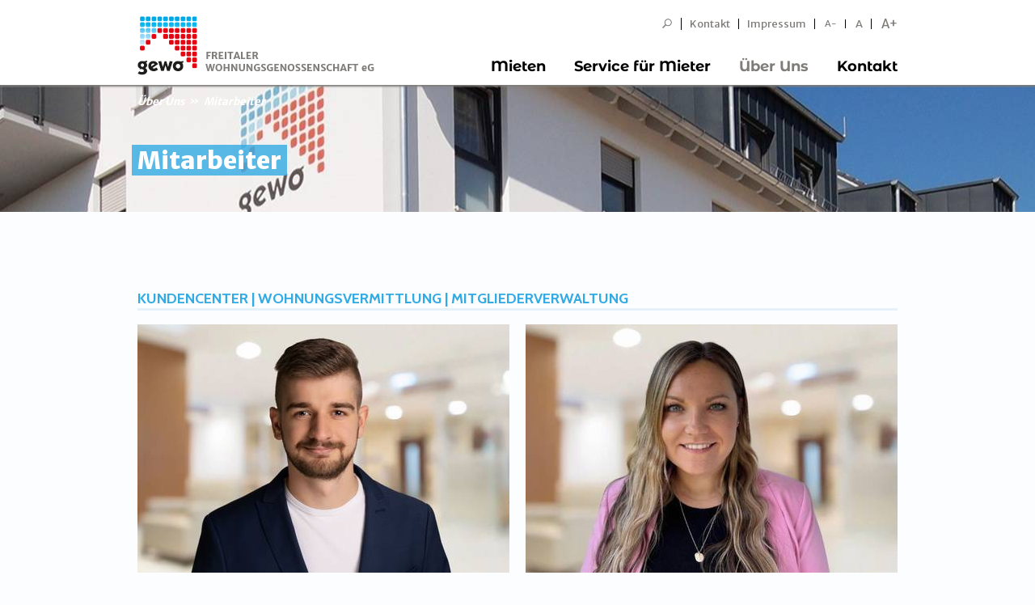

--- FILE ---
content_type: text/html; charset=utf-8
request_url: https://www.gewo-freital.de/ueber-uns/mitarbeiter.html?print=290
body_size: 4812
content:
<!DOCTYPE html> <html> <head> <meta charset="utf-8"> <!--
	This website is powered by TYPO3 - inspiring people to share!
	TYPO3 is a free open source Content Management Framework initially created by Kasper Skaarhoj and licensed under GNU/GPL.
	TYPO3 is copyright 1998-2013 of Kasper Skaarhoj. Extensions are copyright of their respective owners.
	Information and contribution at http://typo3.org/
--><link rel="shortcut icon" href="https://www.gewo-freital.de/fileadmin/default/images/gewo_favicon_32x32.ico" type="image/x-icon; charset=binary"> <link rel="icon" href="https://www.gewo-freital.de/fileadmin/default/images/gewo_favicon_32x32.ico" type="image/x-icon; charset=binary"> <title>Mitarbeiter | Freitaler Wohnungsgenossenschaft eG</title> <meta name="description" content="Bei Fragen zur Wohnungsverwaltung, zur Betriebskostenabrechnung oder zur Haustechnik können Sie sich an unsere kompetenten Mitarbeiter wenden."> <meta name="keywords" content="Mitarbeiter, gewo, wohnungsverwaltung,"> <meta name="robots" content="index, follow"> <meta name="revisit-after" content="2 days"> <link rel="stylesheet" type="text/css" href="/typo3temp/compressor/merged-9d5dda18800aebab55fa16164589c7ce.css?1465475149" media="all"> <link rel="stylesheet" type="text/css" href="/fileadmin/default/css/fonts.css?family=Cabin:400,700,400italic|Montserrat+Alternates:700|Finger+Paint|Merriweather+Sans:400,300,800,700&amp;1666354950" media="all"> <link rel="stylesheet" type="text/css" href="/fileadmin/default/css/print.css?1400686168" media="print"> <script src="/typo3temp/javascript_bd4d1f63e4.js?1407154705" type="text/javascript"></script><meta name="DC.title" content="Mitarbeiter" /> <meta name="description" content="Bei Fragen zur Wohnungsverwaltung, zur Betriebskostenabrechnung oder zur Haustechnik können Sie sich an unsere kompetenten Mitarbeiter wenden." /> <meta name="DC.Description" content="Bei Fragen zur Wohnungsverwaltung, zur Betriebskostenabrechnung oder zur Haustechnik können Sie sich an unsere kompetenten Mitarbeiter wenden." /> <meta name="keywords" content="Mitarbeiter, gewo, wohnungsverwaltung," /> <meta name="DC.Subject" content="Mitarbeiter, gewo, wohnungsverwaltung," /> <meta http-equiv="content-language" content="de" /> <meta name="DC.Language" scheme="NISOZ39.50" content="de" /> <meta name="date" content="2026-01-21T16:42:41+01:00" /> <meta name="DC.date" content="2026-01-21T16:42:41+01:00" /> <meta name="robots" content="index,follow" /> <meta name="ICBM" content="50.9799802, 13.6300785" /> <meta name="geo.position" content="50.9799802;13.6300785" /> <meta name="geo.region" content="Deutschland" /> <meta name="geo.placename" content="Freital" /> <link rel="start" href="https://www.gewo-freital.de/?print=%25252525252525252525252525252525252525252525252525252525252525252525252525252525252525252525252525252525252525252525252525252525252525252525252525252525252525252525252525253fchash%[base64]" /> <link rel="up" href="https://www.gewo-freital.de/ueber-uns/portrait.html?print=%25252525252525252525252525252525252525252525252525252525252525252525252525252525252525252525252525252525252525252525252525252525252525252525252525252525252525252525252525253fchash%[base64]" /> <link rel="prev" href="https://www.gewo-freital.de/" /> <link rel="canonical" href="https://www.gewo-freital.de/ueber-uns/mitarbeiter.html?print=%25252525252525252525252525252525252525252525252525252525252525252525252525252525252525252525252525252525252525252525252525252525252525252525252525252525252525252525252525253fchash%[base64]" /> </head> <body> <div id="desktop-wrapper"> <header id="header" class="large" role="navigation"> <div class="container"> <div id="metaNavi"><div class="hide fontMedium"><ul class="nav"><li><div id="indexedsearchbox"><form action="/suche.html?print=290" method="post" id="indexedsearch"><input name="tx_indexedsearch[sword]" value="" class="searchbox-sword" type="text" /><input type="hidden" name="tx_indexedsearch[sections]" value="0" /><input name="tx_indexedsearch[submit_button]" value="Search" type="hidden" /><input name="search" src="/fileadmin/default/images/sprite_search_min.png" value="Search" class="searchbox-button" type="image" /></form></div></li><li class="first"><a href="/kontakt.html?print=%25252525252525252525252525252525252525252525252525252525252525252525252525252525252525252525252525252525252525252525252525252525252525252525252525252525252525252525252525253fchash%[base64]" title="Kontakt" >Kontakt</a></li><li class="last"><a href="/impressum.html?print=%25252525252525252525252525252525252525252525252525252525252525252525252525252525252525252525252525252525252525252525252525252525252525252525252525252525252525252525252525253fchash%[base64]" title="Impressum" >Impressum</a></li> <li><a href="javascript:void(0)" id="fontSmall" class="fontSmall">A-</a></li> <li><a href="javascript:void(0)" id="fontMedium" class="fontMedium">A</a></li> <li><a href="javascript:void(0)" id="fontLarge" class="fontLarge">A+</a></li> </ul></div></div> <div id="mainNavi"><ul class="nav test"><li class="first"><a title="Mieten" >Mieten</a><ul><li><a href="/mieten/wie-wird-man-mieter.html?print=%25252525252525252525252525252525252525252525252525252525252525252525252525252525252525252525252525252525252525252525252525252525252525252525252525252525252525252525252525253fchash%[base64]" ><div class="navLogo" style="background-image:url('/uploads/media/../../fileadmin/default/images/sprite_flyout_frage_min.png');"></div><span class="title">Wie wird man Mieter?</span><span class="subtitle">Sie möchten Mieter werden?<br>Hier erfahren Sie mehr.</span></a></li><li><a href="/nc/mieten/merkzettel.html?print=%25252525252525252525252525252525252525252525252525252525252525252525252525252525252525252525252525252525252525252525252525252525252525252525252525252525252525252525252525253fchash%[base64]" ><div class="navLogo" style="background-image:url('/uploads/media/../../fileadmin/default/images/sprite_flyout_stern_min.png');"></div><span class="title">Merkzettel</span><span class="subtitle">Hier sehen Sie alle Ihre gemerkten Wohnobjekte.</span></a></li><li><a href="/mieten/vorteile-fuer-unsere-mieter.html?print=%25252525252525252525252525252525252525252525252525252525252525252525252525252525252525252525252525252525252525252525252525252525252525252525252525252525252525252525252525253fchash%[base64]" ><div class="navLogo" style="background-image:url('/uploads/media/../../fileadmin/default/images/sprite_flyout_haken_min.png');"></div><span class="title">Vorteile für unsere Mieter</span><span class="subtitle">Wir informieren Sie über Ihre Vorteile bei der gewo.</span></a></li><li><a href="/mieten/unser-einzugsgebiet/lage-und-infos.html?print=%25252525252525252525252525252525252525252525252525252525252525252525252525252525252525252525252525252525252525252525252525252525252525252525252525252525252525252525252525253fchash%[base64]" ><div class="navLogo" style="background-image:url('/uploads/media/../../fileadmin/default/images/sprite_flyout_karte_min.png');"></div><span class="title">Unser Einzugsgebiet</span><span class="subtitle">Hier finden Sie alle Informationen zur Lage der gewo-Wohnungen.</span></a></li><li><a href="/mieten/fuer-azubis-studenten.html?print=%25252525252525252525252525252525252525252525252525252525252525252525252525252525252525252525252525252525252525252525252525252525252525252525252525252525252525252525252525253fchash%[base64]" ><div class="navLogo" style="background-image:url('/uploads/media/../../fileadmin/default/images/sprite_flyout_prozent_min.png');"></div><span class="title">Für Azubis & Studenten</span><span class="subtitle">Mitgliedschaft mit Sonderkonditionen.</span></a></li></ul></li><li><a href="/service-fuer-mieter/online-reparaturanzeige.html?print=%25252525252525252525252525252525252525252525252525252525252525252525252525252525252525252525252525252525252525252525252525252525252525252525252525252525252525252525252525253fchash%[base64]" title="Service für Mieter" >Service für Mieter</a><ul><li><a href="/service-fuer-mieter/online-reparaturanzeige.html?print=%25252525252525252525252525252525252525252525252525252525252525252525252525252525252525252525252525252525252525252525252525252525252525252525252525252525252525252525252525253fchash%[base64]" ><div class="navLogo" style="background-image:url('/uploads/media/../../fileadmin/default/images/sprite_flyout_tools_min.png');"></div><span class="title">Online Reparaturanzeige</span><span class="subtitle">Melden Sie einen Schadensfall in Ihrer Wohnung direkt online.</span></a></li><li><a href="/service-fuer-mieter/formulare.html?print=%25252525252525252525252525252525252525252525252525252525252525252525252525252525252525252525252525252525252525252525252525252525252525252525252525252525252525252525252525253fchash%[base64]" ><div class="navLogo" style="background-image:url('/uploads/media/../../fileadmin/default/images/sprite_flyout_paste_min.png');"></div><span class="title">Formulare</span><span class="subtitle">Formulare, Anträge und Infomaterialien zum Download.</span></a></li><li><a href="/service-fuer-mieter/ferienwohnungen.html?print=%25252525252525252525252525252525252525252525252525252525252525252525252525252525252525252525252525252525252525252525252525252525252525252525252525252525252525252525252525253fchash%[base64]" ><div class="navLogo" style="background-image:url('/uploads/media/../../fileadmin/default/images/sprite_flyout_home2_min.png');"></div><span class="title">Ferienwohnungen</span><span class="subtitle">Ferienwohnungen in Waren an der Müritz.</span></a></li><li><a href="/service-fuer-mieter/informationen.html?print=%25252525252525252525252525252525252525252525252525252525252525252525252525252525252525252525252525252525252525252525252525252525252525252525252525252525252525252525252525253fchash%[base64]" ><div class="navLogo" style="background-image:url('/uploads/media/../../fileadmin/default/images/sprite_flyout_info_min.png');"></div><span class="title">Informationen</span><span class="subtitle">Allg. Hinweise / Tipps zur Betriebskostenabrechnung.</span></a></li><li><a href="/service-fuer-mieter/bautagebuch.html?print=%25252525252525252525252525252525252525252525252525252525252525252525252525252525252525252525252525252525252525252525252525252525252525252525252525252525252525252525252525253fchash%[base64]" ><div class="navLogo" style="background-image:url('/uploads/media/../../fileadmin/default/images/sprite_flyout_book_min.png');"></div><span class="title">Bautagebuch</span><span class="subtitle">Wir bauen für Sie.<br>Erfahren Sie hier mehr.</span></a></li></ul></li><li class="active"><a href="/ueber-uns/portrait.html?print=%25252525252525252525252525252525252525252525252525252525252525252525252525252525252525252525252525252525252525252525252525252525252525252525252525252525252525252525252525253fchash%[base64]" title="Über Uns" class="active">Über Uns</a><ul><li><a href="/ueber-uns/aktuelles.html?print=%25252525252525252525252525252525252525252525252525252525252525252525252525252525252525252525252525252525252525252525252525252525252525252525252525252525252525252525252525253fchash%[base64]" ><div class="navLogo" style="background-image:url('/uploads/media/../../fileadmin/default/images/sprite_flyout_news_min.png');"></div><span class="title">Aktuelles</span><span class="subtitle">Was gibt es Neues bei der gewo?<br>Hier mehr erfahren.</span></a></li><li><a href="/ueber-uns/portrait.html?print=%25252525252525252525252525252525252525252525252525252525252525252525252525252525252525252525252525252525252525252525252525252525252525252525252525252525252525252525252525253fchash%[base64]" ><div class="navLogo" style="background-image:url('/uploads/media/../../fileadmin/default/images/sprite_flyout_portrait_min.png');"></div><span class="title">Portrait</span><span class="subtitle">Von der AWG zur gewo.<br>Die gewo stellt sich vor.</span></a></li><li class="selected"><a href="/ueber-uns/mitarbeiter.html?print=%25252525252525252525252525252525252525252525252525252525252525252525252525252525252525252525252525252525252525252525252525252525252525252525252525252525252525252525252525253fchash%[base64]" class="selected"><div class="navLogo" style="background-image:url('/uploads/media/../../fileadmin/default/images/sprite_flyout_people_min.png');"></div><span class="title">Mitarbeiter</span><span class="subtitle">Unsere Mitarbeiter der gewo im Überblick.</span></a></li></ul></li><li class="last"><a href="/kontakt.html?print=%25252525252525252525252525252525252525252525252525252525252525252525252525252525252525252525252525252525252525252525252525252525252525252525252525252525252525252525252525253fchash%[base64]" title="Kontakt" >Kontakt</a></li></ul></div> <a id="logo" href="/"></a> <div id="counter" class="counter"></div> </div> </header> <div id="overlayNavi"></div> <div id="imgHeader" style="background: url('/fileadmin/_processed_/csm_BANN-Ulmenweg-9949_Zuschnitt_744d8697c9.jpg') no-repeat center top;"> <div class="container"> <div class="breadcrumb-wrapper row"> <div id="breadcrumb" class="span10"> <a href="/ueber-uns/portrait.html?print=%25252525252525252525252525252525252525252525252525252525252525252525252525252525252525252525252525252525252525252525252525252525252525252525252525252525252525252525252525253fchash%[base64]" title="Über Uns" >Über Uns</a><span>Mitarbeiter</span> </div> </div> <div class="row"> <div class="span10"><div id="c129" class="csc-default csc-header-only clearfix"><header class="csc-header"><h1 class="csc-firstHeader h1">Mitarbeiter</h1></header></div></div> <div class="span2"><div class="tx-mbx-realestate"> </div></div> </div> </div> </div> <div class="printOnly"> <div class="logoCrop"><img src="/fileadmin/default/images/sprite_logo_min.png"></div> </div> <section id="content" class="container" data-role="content" role="main"> <!--TYPO3SEARCH_begin--><div id="c604" class="csc-default csc-header-only clearfix"><div class="gewo-headline-ruler">Kundencenter | Wohnungsvermittlung | Mitgliederverwaltung</div></div> <div class="row column-group " id="colGroup-766"> <div class="column column-default span6"> <div id="c607" class="csc-default no-header clearfix"><div class="csc-textpic csc-textpic-left csc-textpic-above"><div class="csc-textpic-imagewrap"><figure class="csc-textpic-image csc-textpic-last"><img src="/fileadmin/_processed_/csm_JFP03144_286aa44227.jpg" width="460" height="307" alt=""></figure></div><div class="csc-textpic-text"><p><b>Herr Morgenstern<br /></b> </p> <p>Wohnungsvermittlung</p> <p>Telefon: (03 51) 6 49 76-32</p></div></div></div> </div> <div class="column column-default span6"> <div id="c849" class="csc-default no-header clearfix"><div class="csc-textpic csc-textpic-left csc-textpic-above"><div class="csc-textpic-imagewrap"><figure class="csc-textpic-image csc-textpic-last"><img src="/fileadmin/_processed_/csm_Sarah_Website2_f356705f6e.jpg" width="460" height="307" alt=""></figure></div><div class="csc-textpic-text"><p><b>Frau Ullrich<br /></b> </p> <p>Wohnungsvermittlung</p> <p>Telefon: (03 51) 6 49 76-31</p></div></div></div> <div id="c603" class="csc-default no-header clearfix"><div class="csc-textpic csc-textpic-left csc-textpic-above"><div class="csc-textpic-imagewrap"><figure class="csc-textpic-image csc-textpic-last"><img src="/fileadmin/_processed_/csm_JFP03270_37ea656c82.jpg" width="460" height="307" alt=""></figure></div><div class="csc-textpic-text"><p><b>Frau Martius<br /></b> </p> <p>Mitgliederverwaltung</p> <p>Telefon: (03 51) 6 49 76-46</p></div></div></div> </div> </div> <div id="c605" class="csc-default csc-header-only clearfix"><div class="gewo-headline-ruler">Rechnungswesen | Betriebskostenabrechnung | Buchhaltung</div></div> <div class="row column-group " id="colGroup-769"> <div class="column column-default span6"> <div id="c602" class="csc-default no-header clearfix"><div class="csc-textpic csc-textpic-left csc-textpic-above"><div class="csc-textpic-imagewrap"><figure class="csc-textpic-image csc-textpic-last"><img src="/fileadmin/_processed_/csm_Avatar_website_a7bb780acb.jpg" width="460" height="307" alt=""></figure></div><div class="csc-textpic-text"><p><b>Frau Kasimir</b> </p> <p>Teamleitung Finanz- und Rechnungswesen</p> <p>Telefon: (03 51) 6 49 76-45</p></div></div></div> <div id="c610" class="csc-default no-header clearfix"><div class="csc-textpic csc-textpic-left csc-textpic-above"><div class="csc-textpic-imagewrap"><figure class="csc-textpic-image csc-textpic-last"><img src="/fileadmin/_processed_/csm_JFP03090_7e51b8da54.jpg" width="460" height="307" alt=""></figure></div><div class="csc-textpic-text"><p><b>Frau Symossek</b> </p> <p>Finanzbuchhaltung / Mietenbuchhaltung</p> <p>Telefon: (03 51) 6 49 76-44</p></div></div></div> </div> <div class="column column-default span6"> <div id="c606" class="csc-default no-header clearfix"><div class="csc-textpic csc-textpic-left csc-textpic-above"><div class="csc-textpic-imagewrap"><figure class="csc-textpic-image csc-textpic-last"><img src="/fileadmin/_processed_/csm_JFP03169_53460d5f7d.jpg" width="460" height="307" alt=""></figure></div><div class="csc-textpic-text"><p><b>Frau Mäser</b> </p> <p>Betriebskostenabrechnung</p> <p>Telefon: (03 51) 6 49 76-42</p></div></div></div> <div id="c611" class="csc-default no-header clearfix"><div class="csc-textpic csc-textpic-left csc-textpic-above"><div class="csc-textpic-imagewrap"><figure class="csc-textpic-image csc-textpic-last"><img src="/fileadmin/_processed_/csm_Avatar_website_a7bb780acb.jpg" width="460" height="307" alt=""></figure></div><div class="csc-textpic-text"><p><b>Frau Müller</b> </p> <p>Finanzbuchhaltung / Betriebskosten</p> <p>Telefon: (03 51) 6 49 76-47</p> <p>&nbsp;</p> <p>&nbsp;</p></div></div></div> </div> </div> <div id="c612" class="csc-default csc-header-only clearfix"><div class="gewo-headline-ruler">Haus- und Wohnungsverwaltung</div></div> <div class="row column-group " id="colGroup-768"> <div class="column column-default span6"> <div id="c613" class="csc-default no-header clearfix"><div class="csc-textpic csc-textpic-left csc-textpic-above"><div class="csc-textpic-imagewrap"><figure class="csc-textpic-image csc-textpic-last"><img src="/fileadmin/_processed_/csm_JFP03198_9c877e1037.jpg" width="460" height="307" alt=""></figure></div><div class="csc-textpic-text"><p><b>Frau Seiler </b> </p> <p>Haus-/ Wohnungsverwaltung</p> <p>Gebiete: Freital (Deuben, Potschappel, Hainsberg),<br />Bannewitz, Rabenau sowie Dresden </p> <p>Telefon: (03 51) 6 49 76-38</p></div></div></div> </div> <div class="column column-default span6"> <div id="c838" class="csc-default no-header clearfix"><div class="csc-textpic csc-textpic-left csc-textpic-above"><div class="csc-textpic-imagewrap"><figure class="csc-textpic-image csc-textpic-last"><img src="/fileadmin/_processed_/csm_JFP03316_61462b5bf3.jpg" width="460" height="307" alt=""></figure></div><div class="csc-textpic-text"><p><b>Frau Schieritz</b> </p> <p>Haus-/ Wohnungsverwaltung</p> <p>Gebiete: Zauckerode, Pesterwitz sowie Wilsdruff</p> <p>Telefon: (03 51) 6 49 76-39</p></div></div></div> </div> </div> <div id="c616" class="csc-default csc-header-only clearfix"><div class="gewo-headline-ruler">Technik | Regiebetrieb | Handwerker-Team</div></div> <div class="row column-group spacer" id="colGroup-770"> <div class="column column-default span6"> <div id="c841" class="csc-default no-header clearfix"><div class="csc-textpic csc-textpic-left csc-textpic-above"><div class="csc-textpic-imagewrap"><figure class="csc-textpic-image csc-textpic-last"><img src="/fileadmin/_processed_/csm_JFP03141_04aea12d91.jpg" width="460" height="307" alt=""></figure></div><div class="csc-textpic-text"><p><b>Herr Krause-Schwarzenberg</b> </p> <p>Vorstandsmitglied / Technische Leitung</p> <p>Telefon: (03 51) 6 49 76-36</p></div></div></div> <div id="c614" class="csc-default no-header clearfix"><div class="csc-textpic csc-textpic-left csc-textpic-above"><div class="csc-textpic-imagewrap"><figure class="csc-textpic-image csc-textpic-last"><img src="/fileadmin/_processed_/csm_JFP03346_eff901af5f.jpg" width="460" height="307" alt="Herr Wirthgen - Technik / Regiebetrieb" title="Herr Wirthgen - Technik / Regiebetrieb"></figure></div><div class="csc-textpic-text"><p><b>Herr Wirthgen</b> </p> <p>Technik / Regiebetrieb</p> <p>Telefon: (03 51) 6 49 76-35</p></div></div></div> </div> <div class="column column-default span6"> <div id="c618" class="csc-default no-header clearfix"><div class="csc-textpic csc-textpic-left csc-textpic-above"><div class="csc-textpic-imagewrap"><figure class="csc-textpic-image csc-textpic-last"><img src="/fileadmin/_processed_/csm_JFP03157_bb3cb116ad.jpg" width="460" height="307" alt="Herr Dienel - Technik Sachbearbeitung" title="Herr Dienel - Technik Sachbearbeitung"></figure></div><div class="csc-textpic-text"><p><b>Herr Dienel </b> </p> <p>Technik</p> <p>Telefon: (03 51) 6 49 76-37</p></div></div></div> <div id="c619" class="csc-default no-header clearfix"><div class="csc-textpic csc-textpic-left csc-textpic-above"><div class="csc-textpic-imagewrap"><figure class="csc-textpic-image csc-textpic-last"><img src="/fileadmin/_processed_/csm_JFP03249_973b42416d.jpg" width="460" height="307" alt=""></figure></div><div class="csc-textpic-text"><p><b>Handwerker-Team</b></p></div></div></div> </div> </div> <div id="c621" class="csc-default csc-header-only clearfix"><div class="gewo-headline-ruler">Sekretariat</div></div><div id="c622" class="csc-default no-header clearfix"><div class="csc-textpic csc-textpic-left csc-textpic-above"><div class="csc-textpic-imagewrap"><figure class="csc-textpic-image csc-textpic-last"><img src="/fileadmin/user_upload/Mitarbeiter/teacher-295387_300.png" width="300" height="200" alt=""></figure></div><div class="csc-textpic-text"><p><b>Vielleicht bald auch Ihr Platz in unserem Team – bewerben Sie sich jetzt!</b> </p> <p>Assistenz Vorstand / Sekretariat</p> <p>Telefon: (03 51) 6 49 76-50</p></div></div></div> <!--TYPO3SEARCH_end--></section> </div> <footer id="footer" role="contentinfo"> <div class="container"> <div class="row"><div class="span3"><div class="gewo-headline-ruler">Wohnungen</div><div class="tx-mbx-realestate"> <ul class="nav"> <li> <a title="Wohnungen finden in Bannewitz" href="">Bannewitz</a> </li> <li> <a title="Wohnungen finden in Freital Deuben" href="">Freital Deuben</a> </li> <li> <a title="Wohnungen finden in Freital Hainsberg" href="">Freital Hainsberg</a> </li> <li> <a title="Wohnungen finden in Freital Potschappel" href="">Freital Potschappel</a> </li> <li> <a title="Wohnungen finden in Freital Zauckerode" href="">Freital Zauckerode</a> </li> <li> <a title="Wohnungen finden in Wilsdruff" href="">Wilsdruff</a> </li> <li> <a title="Wohnungen finden in Rabenau" href="">Rabenau</a> </li> </ul> </div></div><div class="span3"><p class="gewo-headline-ruler">Adresse</p><p>Freitaler<br />Wohnungsgenossenschaft eG<br />Rabenauer Straße 41<br />01705 Freital</p></div><div class="span3"><p class="gewo-headline-ruler">Kontakt</p><p>Telefon:&nbsp; &nbsp;<b>(0351)&nbsp;6&nbsp;49&nbsp;76-0</b><br />Telefax:&nbsp; &nbsp;(0351)&nbsp;4&nbsp;60&nbsp;10&nbsp;54<br /><a href="javascript:linkTo_UnCryptMailto('jxfiql7fkclXdbtl:cobfqxi+ab');" title="Öffnet ein Fenster zum Versenden der E-Mail" class="mail" >info@<span style="display:none;">remove-this.</span>gewo-freital.de</a></p></div><div class="span3"><div class="gewo-headline-ruler">Links</div><ul class="footer-nav nav"><li class="first"><a href="/impressum.html?print=%25252525252525252525252525252525252525252525252525252525252525252525252525252525252525252525252525252525252525252525252525252525252525252525252525252525252525252525252525253fchash%[base64]" title="Impressum" >Impressum</a></li><li><a href="/datenschutz.html?print=%25252525252525252525252525252525252525252525252525252525252525252525252525252525252525252525252525252525252525252525252525252525252525252525252525252525252525252525252525253fchash%[base64]" title="Datenschutz" >Datenschutz</a></li><li><a href="/sitemap.html?print=%25252525252525252525252525252525252525252525252525252525252525252525252525252525252525252525252525252525252525252525252525252525252525252525252525252525252525252525252525253fchash%[base64]" title="Sitemap" >Sitemap</a></li><li class="last"><a href="/kontakt.html?print=%25252525252525252525252525252525252525252525252525252525252525252525252525252525252525252525252525252525252525252525252525252525252525252525252525252525252525252525252525253fchash%[base64]" title="Kontakt" >Kontakt</a></li></ul></div></div> </div> </footer> <script src="/fileadmin/default/js/lib/jquery-1.8.x-1.9.x-1.2.x-2.0.x.js?1391421890" type="text/javascript"></script><script src="/typo3conf/ext/t3colorbox/Resources/Public/JavaScript/jquery.colorbox-1.4.26.min.js?1400500338" type="text/javascript"></script><script src="/typo3conf/ext/mbx_realestate/Resources/Public/Media/js/mbx_realestate.js?1465474927" type="text/javascript"></script><script src="/fileadmin/default/js/lib/jquery.storage.js?1389946955" type="text/javascript"></script><script src="/fileadmin/default/js/lib/bootstrap.min.js?1389946955" type="text/javascript"></script><script src="/fileadmin/default/js/lib/bootstrap-multiselect.js?1389946955" type="text/javascript"></script><script src="/fileadmin/default/js/scripts.js?1401197816" type="text/javascript"></script><script src="/fileadmin/default/js/gewo-scripts.js?1400166491" type="text/javascript"></script><script src="/fileadmin/default/js/functions.js?1399915454" type="text/javascript"></script><script src="/fileadmin/default/js/lib/jquery.jscrollpane.min.js?1389946955" type="text/javascript"></script><script src="/fileadmin/default/js/lib/jquery.simpleWeather-2.3.min.js?1396253917" type="text/javascript"></script><script src="/typo3temp/javascript_07989055e7.js?1667292233" type="text/javascript"></script></body> </html>

--- FILE ---
content_type: text/css
request_url: https://www.gewo-freital.de/typo3temp/compressor/merged-9d5dda18800aebab55fa16164589c7ce.css?1465475149
body_size: 28542
content:

/* default styles for extension "tx_felogin_pi1" */
	.tx-felogin-pi1 label {
		display: block;
	}
/* default styles for extension "tx_indexedsearch" */
		.tx-indexedsearch .tx-indexedsearch-browsebox LI { display:inline; margin-right:5px; }
		.tx-indexedsearch .tx-indexedsearch-searchbox INPUT.tx-indexedsearch-searchbox-button { width:100px; }
		.tx-indexedsearch .tx-indexedsearch-searchbox INPUT.tx-indexedsearch-searchbox-sword { width:150px; }
		.tx-indexedsearch .tx-indexedsearch-whatis { margin-top:10px; margin-bottom:5px; }
		.tx-indexedsearch .tx-indexedsearch-whatis .tx-indexedsearch-sw { font-weight:bold; font-style:italic; }
		.tx-indexedsearch .tx-indexedsearch-noresults { text-align:center; font-weight:bold; }
		.tx-indexedsearch .tx-indexedsearch-res TD.tx-indexedsearch-descr { font-style:italic; }
		.tx-indexedsearch .tx-indexedsearch-res .tx-indexedsearch-descr .tx-indexedsearch-redMarkup { color:red; }
		.tx-indexedsearch .tx-indexedsearch-res .tx-indexedsearch-info { background:#eeeeee; }
		.tx-indexedsearch .tx-indexedsearch-res .tx-indexedsearch-secHead { margin-top:20px; margin-bottom:5px; }
		.tx-indexedsearch .tx-indexedsearch-res .tx-indexedsearch-secHead H2 { margin-top:0px; margin-bottom:0px; }
		.tx-indexedsearch .tx-indexedsearch-res .tx-indexedsearch-secHead TD { background:#cccccc; vertical-align:middle; }
		.tx-indexedsearch .tx-indexedsearch-res .noResume { color:#666666; }
		.tx-indexedsearch .tx-indexedsearch-category { background:#cccccc; font-size:16px; font-weight:bold; }

		/* Additional styles, needed for the tableless template_css.tmpl (styles don't conflict with the original template) */
		.tx-indexedsearch .res-tmpl-css { clear:both; margin-bottom:1em; }
		.tx-indexedsearch .searchbox-tmpl-css LABEL { margin-right:1em; width:10em; float:left; }
		.tx-indexedsearch .result-count-tmpl-css, .tx-indexedsearch .percent-tmpl-css { letter-spacing:0; font-weight:normal; margin-top:-1.2em; float:right; }
		.tx-indexedsearch .info-tmpl-css dt, .tx-indexedsearch dl.info-tmpl-css dd { float:left; }
		.tx-indexedsearch .info-tmpl-css dd.item-mtime { float:none; }
		.tx-indexedsearch .info-tmpl-css dd.item-path { float:none; }
/* default styles for extension "tx_cssstyledcontent" */
	/* Headers */
	.csc-header-alignment-center { text-align: center; }
	.csc-header-alignment-right { text-align: right; }
	.csc-header-alignment-left { text-align: left; }

	/* Clear floats after csc-textpic and after csc-textpic-imagerow */
	div.csc-textpic, div.csc-textpic div.csc-textpic-imagerow, ul.csc-uploads li { overflow: hidden; }

	/* Set padding for tables */
	div.csc-textpic .csc-textpic-imagewrap table { border-collapse: collapse; border-spacing: 0; }
	div.csc-textpic .csc-textpic-imagewrap table tr td { padding: 0; vertical-align: top; }

	/* Settings for figure and figcaption (HTML5) */
	div.csc-textpic .csc-textpic-imagewrap figure, div.csc-textpic figure.csc-textpic-imagewrap { margin: 0; display: table; }

	/* Captions */
	figcaption.csc-textpic-caption { display: table-caption; }
	.csc-textpic-caption { text-align: left; caption-side: bottom; }
	div.csc-textpic-caption-c .csc-textpic-caption, .csc-textpic-imagewrap .csc-textpic-caption-c { text-align: center; }
	div.csc-textpic-caption-r .csc-textpic-caption, .csc-textpic-imagewrap .csc-textpic-caption-r { text-align: right; }
	div.csc-textpic-caption-l .csc-textpic-caption, .csc-textpic-imagewrap .csc-textpic-caption-l { text-align: left; }

	/* Float the columns */
	div.csc-textpic div.csc-textpic-imagecolumn { float: left; }

	/* Border just around the image */
	div.csc-textpic-border div.csc-textpic-imagewrap img {
		border: 0px solid black;
		padding: 0px 0px;
	}

	div.csc-textpic .csc-textpic-imagewrap img { border: none; display: block; }

	/* Space below each image (also in-between rows) */
	div.csc-textpic .csc-textpic-imagewrap .csc-textpic-image { margin-bottom: 20px; }
	div.csc-textpic .csc-textpic-imagewrap .csc-textpic-imagerow-last .csc-textpic-image { margin-bottom: 0; }

	/* colSpace around image columns, except for last column */
	div.csc-textpic-imagecolumn, td.csc-textpic-imagecolumn .csc-textpic-image { margin-right: 20px; }
	div.csc-textpic-imagecolumn.csc-textpic-lastcol, td.csc-textpic-imagecolumn.csc-textpic-lastcol .csc-textpic-image { margin-right: 0; }

	/* Add margin from image-block to text (in case of "Text w/ images") */
	div.csc-textpic-intext-left .csc-textpic-imagewrap,
	div.csc-textpic-intext-left-nowrap .csc-textpic-imagewrap {
		margin-right: 20px;
	}
	div.csc-textpic-intext-right .csc-textpic-imagewrap,
	div.csc-textpic-intext-right-nowrap .csc-textpic-imagewrap {
		margin-left: 20px;
	}

	/* Positioning of images: */

	/* Center (above or below) */
	div.csc-textpic-center .csc-textpic-imagewrap, div.csc-textpic-center figure.csc-textpic-imagewrap { overflow: hidden; }
	div.csc-textpic-center .csc-textpic-center-outer { position: relative; float: right; right: 50%; }
	div.csc-textpic-center .csc-textpic-center-inner { position: relative; float: right; right: -50%; }

	/* Right (above or below) */
	div.csc-textpic-right .csc-textpic-imagewrap { float: right; }
	div.csc-textpic-right div.csc-textpic-text { clear: right; }

	/* Left (above or below) */
	div.csc-textpic-left .csc-textpic-imagewrap { float: left; }
	div.csc-textpic-left div.csc-textpic-text { clear: left; }

	/* Left (in text) */
	div.csc-textpic-intext-left .csc-textpic-imagewrap { float: left; }

	/* Right (in text) */
	div.csc-textpic-intext-right .csc-textpic-imagewrap { float: right; }

	/* Right (in text, no wrap around) */
	div.csc-textpic-intext-right-nowrap .csc-textpic-imagewrap { float: right; }

	/* Left (in text, no wrap around) */
	div.csc-textpic-intext-left-nowrap .csc-textpic-imagewrap { float: left; }

	div.csc-textpic div.csc-textpic-imagerow-last, div.csc-textpic div.csc-textpic-imagerow-none div.csc-textpic-last { margin-bottom: 0; }

	/* Browser fixes: */

	/* Fix for unordered and ordered list with image "In text, left" */
	.csc-textpic-intext-left ol, .csc-textpic-intext-left ul { padding-left: 40px; overflow: auto; }

	/* File Links */
	ul.csc-uploads { padding: 0; }
	ul.csc-uploads li { list-style: none outside none; margin: 1em 0; }
	ul.csc-uploads img { float: left; padding-right: 1em; vertical-align: top; }
	ul.csc-uploads span { display: block; }
	ul.csc-uploads span.csc-uploads-fileName { text-decoration: underline; }

	/* Table background colors: */

	table.contenttable-color-1 { background-color: #EDEBF1; }
	table.contenttable-color-2 { background-color: #F5FFAA; }
	table.contenttable-color-240 { background-color: black; }
	table.contenttable-color-241 { background-color: white; }
	table.contenttable-color-242 { background-color: #333333; }
	table.contenttable-color-243 { background-color: gray; }
	table.contenttable-color-244 { background-color: silver; }
/* specific page styles for extension "tx_cssstyledcontent" */
	.csc-textpic-intext-right-nowrap .csc-textpic-text { margin-right: 480px; }
	.csc-textpic-intext-left-nowrap .csc-textpic-text { margin-left: 480px; }
/*
    Colorbox Core Style:
    The following CSS is consistent between example themes and should not be altered.
*/
#colorbox, #cboxOverlay, #cboxWrapper{position:absolute; top:0; left:0; z-index:9999;}
#cboxOverlay{position:fixed; width:100%; height:100%;}
#cboxMiddleLeft, #cboxBottomLeft{clear:left;}
#cboxContent{position:relative;}
#cboxLoadedContent{overflow:auto; -webkit-overflow-scrolling: touch;}
#cboxTitle{margin:0;}
#cboxLoadingOverlay, #cboxLoadingGraphic{position:absolute; top:0; left:0; width:100%; height:100%;}
#cboxPrevious, #cboxNext, #cboxClose, #cboxSlideshow{cursor:pointer;}
.cboxPhoto{float:left; margin:auto; border:0; display:block; max-width:none;}
.cboxIframe{width:100%; height:100%; display:block; border:0;}
#colorbox, #cboxContent, #cboxLoadedContent{box-sizing:content-box; -moz-box-sizing:content-box; -webkit-box-sizing:content-box;}

/* 
    User Style:
    Change the following styles to modify the appearance of Colorbox.  They are
    ordered & tabbed in a way that represents the nesting of the generated HTML.
*/
#cboxOverlay{background:#fff;}
#colorbox{outline:0;}
    #cboxContent{background:#fff; overflow:visible;border:1px solid #4e4e4e;background:#fff;padding:20px 20px 50px;}
        .cboxIframe{background:#fff;}
        #cboxError{padding:50px; border:1px solid #ccc;}
        #cboxLoadedContent{margin-bottom:5px;}
        #cboxLoadingOverlay{background:url('../../fileadmin/default/css/extensions/t3colorbox/images/loading_background.png') no-repeat center center;}
        #cboxLoadingGraphic{background:url('../../fileadmin/default/css/extensions/t3colorbox/images/loading.gif') no-repeat center center;}
        #cboxTitle{position:absolute; bottom:20px; left:0; text-align:center; width:100%; font-weight:bold; color:#7C7C7C;}
        #cboxCurrent{position:absolute; bottom:20px; right: 20px; font-weight:bold; color:#7C7C7C;}

        /* these elements are buttons, and may need to have additional styles reset to avoid unwanted base styles */
        #cboxPrevious, #cboxNext, #cboxSlideshow, #cboxClose {border:0; padding:0; margin:0; overflow:visible;  position:absolute; bottom:20px; background:url('../../fileadmin/default/css/extensions/t3colorbox/images/controls.png') no-repeat 0px 0px; width:23px; height:23px; text-indent:-9999px;}
        
        /* avoid outlines on :active (mouseclick), but preserve outlines on :focus (tabbed navigating) */
        #cboxPrevious:active, #cboxNext:active, #cboxSlideshow:active, #cboxClose:active {outline:0;}

		  #cboxPrevious, #cboxNext, #cboxClose {background-image: url('../../fileadmin/default/images/sprite_icons.png');}

        #cboxPrevious{left:5px; top:50%; width:36px; height:36px; margin-top:-18px; background-position: -87px -124px;}
        #cboxPrevious:hover{background-position:-135px -124px;}
        #cboxNext{right:5px; top:50%; width:36px; height:36px; margin-top:-18px; background-position:-86px -70px;}
        #cboxNext:hover{background-position:-134px -70px;}
        #cboxClose{background-position: 0px -70px;right: -15px;top: -15px;height: 35px;width: 35px;}
        #cboxClose:hover{background-position: -46px -70px;}

        .cboxSlideshow_on #cboxSlideshow{background-position:-125px 0px; right:27px;}
        .cboxSlideshow_on #cboxSlideshow:hover{background-position:-150px 0px;}
        .cboxSlideshow_off #cboxSlideshow{background-position:-150px -25px; right:27px;}
        .cboxSlideshow_off #cboxSlideshow:hover{background-position:-125px 0px;}
/* 
    Created on : 15.11.2013, 14:52:26
    Author     : Denis Krüger
*/


/*!
 * Bootstrap v2.3.2
 *
 * Copyright 2013 Twitter, Inc
 * Licensed under the Apache License v2.0
 * http://www.apache.org/licenses/LICENSE-2.0
 *
 * Designed and built with all the love in the world by @mdo and @fat.
 */

.clearfix {
  *zoom: 1;
}

.clearfix:before,
.clearfix:after {
  display: table;
  line-height: 0;
  content: "";
}

.clearfix:after {
  clear: both;
}

.hide-text {
  font: 0/0 a;
  color: transparent;
  text-shadow: none;
  background-color: transparent;
  border: 0;
}

.input-block-level {
  display: block;
  width: 100%;
  min-height: 30px;
  -webkit-box-sizing: border-box;
     -moz-box-sizing: border-box;
          box-sizing: border-box;
}

article,
aside,
details,
figcaption,
figure,
footer,
header,
hgroup,
nav,
section {
  display: block;
}

audio,
canvas,
video {
  display: inline-block;
  *display: inline;
  *zoom: 1;
}

audio:not([controls]) {
  display: none;
}

html {
  font-size: 100%;
  -webkit-text-size-adjust: 100%;
      -ms-text-size-adjust: 100%;
}

a:focus {
  outline: thin dotted #333;
  outline: 5px auto -webkit-focus-ring-color;
  outline-offset: -2px;
}

a:hover,
a:active {
  outline: 0;
}

sub,
sup {
  position: relative;
  font-size: 75%;
  line-height: 0;
  vertical-align: baseline;
}

sup {
  top: -0.5em;
}

sub {
  bottom: -0.25em;
}

img {
  width: auto\9;
  height: auto;
  max-width: 100%;
  vertical-align: middle;
  border: 0;
  -ms-interpolation-mode: bicubic;
}

#map_canvas img,
.google-maps img {
  max-width: none;
}

button,
input,
select,
textarea {
  margin: 0;
  font-size: 100%;
  vertical-align: middle;
}

button,
input {
  *overflow: visible;
  line-height: normal;
}

button::-moz-focus-inner,
input::-moz-focus-inner {
  padding: 0;
  border: 0;
}

button,
html input[type="button"],
input[type="reset"],
input[type="submit"] {
  cursor: pointer;
  -webkit-appearance: button;
}

label,
select,
button,
input[type="button"],
input[type="reset"],
input[type="submit"],
input[type="radio"],
input[type="checkbox"] {
  cursor: pointer;
}

input[type="search"] {
  -webkit-box-sizing: content-box;
     -moz-box-sizing: content-box;
          box-sizing: content-box;
  -webkit-appearance: textfield;
}

input[type="search"]::-webkit-search-decoration,
input[type="search"]::-webkit-search-cancel-button {
  -webkit-appearance: none;
}

textarea {
  overflow: auto;
  vertical-align: top;
}

@media print {
  * {
    color: #000 !important;
    text-shadow: none !important;
    background: transparent !important;
    box-shadow: none !important;
  }
  a,
  a:visited {
    text-decoration: underline;
  }
  a[href]:after {
    content: " (" attr(href) ")";
  }
  abbr[title]:after {
    content: " (" attr(title) ")";
  }
  .ir a:after,
  a[href^="javascript:"]:after,
  a[href^="#"]:after {
    content: "";
  }
  pre,
  blockquote {
    border: 1px solid #999;
    page-break-inside: avoid;
  }
  thead {
    display: table-header-group;
  }
  tr,
  img {
    page-break-inside: avoid;
  }
  img {
    max-width: 100% !important;
  }
  @page  {
    margin: 0.5cm;
  }
  p,
  h2,
  h3 {
    orphans: 3;
    widows: 3;
  }
  h2,
  h3 {
    page-break-after: avoid;
  }
}

body {
  margin: 0;
  font-family: "Helvetica Neue", Helvetica, Arial, sans-serif;
  font-size: 14px;
  line-height: 20px;
  color: #333333;
  background-color: #ffffff;
}

a {
  color: #0088cc;
  text-decoration: none;
}

a:hover,
a:focus {
  color: #005580;
  text-decoration: underline;
}

.img-rounded {
  -webkit-border-radius: 6px;
     -moz-border-radius: 6px;
          border-radius: 6px;
}

.img-polaroid {
  padding: 4px;
  background-color: #fff;
  border: 1px solid #ccc;
  border: 1px solid rgba(0, 0, 0, 0.2);
  -webkit-box-shadow: 0 1px 3px rgba(0, 0, 0, 0.1);
     -moz-box-shadow: 0 1px 3px rgba(0, 0, 0, 0.1);
          box-shadow: 0 1px 3px rgba(0, 0, 0, 0.1);
}

.img-circle {
  -webkit-border-radius: 500px;
     -moz-border-radius: 500px;
          border-radius: 500px;
}

.row {
  margin-left: -20px;
  *zoom: 1;
}

.row:before,
.row:after {
  display: table;
  line-height: 0;
  content: "";
}

.row:after {
  clear: both;
}

[class*="span"] {
  float: left;
  min-height: 1px;
  margin-left: 20px;
}

.container {
  width: 940px;
}

.span12 {
  width: 940px;
}

.span11 {
  width: 860px;
}

.span10 {
  width: 780px;
}

.span9 {
  width: 700px;
}

.span8 {
  width: 620px;
}

.span7 {
  width: 540px;
}

.span6 {
  width: 460px;
}

.span5 {
  width: 380px;
}

.span4 {
  width: 300px;
}

.span3 {
  width: 220px;
}

.span2 {
  width: 140px;
}

.span1 {
  width: 60px;
}

.offset12 {
  margin-left: 980px;
}

.offset11 {
  margin-left: 900px;
}

.offset10 {
  margin-left: 820px;
}

.offset9 {
  margin-left: 740px;
}

.offset8 {
  margin-left: 660px;
}

.offset7 {
  margin-left: 580px;
}

.offset6 {
  margin-left: 500px;
}

.offset5 {
  margin-left: 420px;
}

.offset4 {
  margin-left: 340px;
}

.offset3 {
  margin-left: 260px;
}

.offset2 {
  margin-left: 180px;
}

.offset1 {
  margin-left: 100px;
}

.row-fluid {
  width: 100%;
  *zoom: 1;
}

.row-fluid:before,
.row-fluid:after {
  display: table;
  line-height: 0;
  content: "";
}

.row-fluid:after {
  clear: both;
}

.row-fluid [class*="span"] {
  display: block;
  float: left;
  width: 100%;
  min-height: 30px;
  margin-left: 2.127659574468085%;
  *margin-left: 2.074468085106383%;
  -webkit-box-sizing: border-box;
     -moz-box-sizing: border-box;
          box-sizing: border-box;
}

.row-fluid [class*="span"]:first-child {
  margin-left: 0;
}

.row-fluid .controls-row [class*="span"] + [class*="span"] {
  margin-left: 2.127659574468085%;
}

.row-fluid .span12 {
  width: 100%;
  *width: 99.94680851063829%;
}

.row-fluid .span11 {
  width: 91.48936170212765%;
  *width: 91.43617021276594%;
}

.row-fluid .span10 {
  width: 82.97872340425532%;
  *width: 82.92553191489361%;
}

.row-fluid .span9 {
  width: 74.46808510638297%;
  *width: 74.41489361702126%;
}

.row-fluid .span8 {
  width: 65.95744680851064%;
  *width: 65.90425531914893%;
}

.row-fluid .span7 {
  width: 57.44680851063829%;
  *width: 57.39361702127659%;
}

.row-fluid .span6 {
  width: 48.93617021276595%;
  *width: 48.88297872340425%;
}

.row-fluid .span5 {
  width: 40.42553191489362%;
  *width: 40.37234042553192%;
}

.row-fluid .span4 {
  width: 31.914893617021278%;
  *width: 31.861702127659576%;
}

.row-fluid .span3 {
  width: 23.404255319148934%;
  *width: 23.351063829787233%;
}

.row-fluid .span2 {
  width: 14.893617021276595%;
  *width: 14.840425531914894%;
}

.row-fluid .span1 {
  width: 6.382978723404255%;
  *width: 6.329787234042553%;
}

.row-fluid .offset12 {
  margin-left: 104.25531914893617%;
  *margin-left: 104.14893617021275%;
}

.row-fluid .offset12:first-child {
  margin-left: 102.12765957446808%;
  *margin-left: 102.02127659574467%;
}

.row-fluid .offset11 {
  margin-left: 95.74468085106382%;
  *margin-left: 95.6382978723404%;
}

.row-fluid .offset11:first-child {
  margin-left: 93.61702127659574%;
  *margin-left: 93.51063829787232%;
}

.row-fluid .offset10 {
  margin-left: 87.23404255319149%;
  *margin-left: 87.12765957446807%;
}

.row-fluid .offset10:first-child {
  margin-left: 85.1063829787234%;
  *margin-left: 84.99999999999999%;
}

.row-fluid .offset9 {
  margin-left: 78.72340425531914%;
  *margin-left: 78.61702127659572%;
}

.row-fluid .offset9:first-child {
  margin-left: 76.59574468085106%;
  *margin-left: 76.48936170212764%;
}

.row-fluid .offset8 {
  margin-left: 70.2127659574468%;
  *margin-left: 70.10638297872339%;
}

.row-fluid .offset8:first-child {
  margin-left: 68.08510638297872%;
  *margin-left: 67.9787234042553%;
}

.row-fluid .offset7 {
  margin-left: 61.70212765957446%;
  *margin-left: 61.59574468085106%;
}

.row-fluid .offset7:first-child {
  margin-left: 59.574468085106375%;
  *margin-left: 59.46808510638297%;
}

.row-fluid .offset6 {
  margin-left: 53.191489361702125%;
  *margin-left: 53.085106382978715%;
}

.row-fluid .offset6:first-child {
  margin-left: 51.063829787234035%;
  *margin-left: 50.95744680851063%;
}

.row-fluid .offset5 {
  margin-left: 44.68085106382979%;
  *margin-left: 44.57446808510638%;
}

.row-fluid .offset5:first-child {
  margin-left: 42.5531914893617%;
  *margin-left: 42.4468085106383%;
}

.row-fluid .offset4 {
  margin-left: 36.170212765957444%;
  *margin-left: 36.06382978723405%;
}

.row-fluid .offset4:first-child {
  margin-left: 34.04255319148936%;
  *margin-left: 33.93617021276596%;
}

.row-fluid .offset3 {
  margin-left: 27.659574468085104%;
  *margin-left: 27.5531914893617%;
}

.row-fluid .offset3:first-child {
  margin-left: 25.53191489361702%;
  *margin-left: 25.425531914893618%;
}

.row-fluid .offset2 {
  margin-left: 19.148936170212764%;
  *margin-left: 19.04255319148936%;
}

.row-fluid .offset2:first-child {
  margin-left: 17.02127659574468%;
  *margin-left: 16.914893617021278%;
}

.row-fluid .offset1 {
  margin-left: 10.638297872340425%;
  *margin-left: 10.53191489361702%;
}

.row-fluid .offset1:first-child {
  margin-left: 8.51063829787234%;
  *margin-left: 8.404255319148938%;
}

[class*="span"].hide,
.row-fluid [class*="span"].hide {
  display: none;
}

[class*="span"].pull-right,
.row-fluid [class*="span"].pull-right {
  float: right;
}

.container {
  margin-right: auto;
  margin-left: auto;
  *zoom: 1;
}

.container:before,
.container:after {
  display: table;
  line-height: 0;
  content: "";
}

.container:after {
  clear: both;
}

.container-fluid {
  padding-right: 20px;
  padding-left: 20px;
  *zoom: 1;
}

.container-fluid:before,
.container-fluid:after {
  display: table;
  line-height: 0;
  content: "";
}

.container-fluid:after {
  clear: both;
}

p {
  margin: 0 0 10px;
}

small {
  font-size: 85%;
}

strong {
  font-weight: bold;
}

em {
  font-style: italic;
}

cite {
  font-style: normal;
}

.muted {
  color: #999999;
}

a.muted:hover,
a.muted:focus {
  color: #808080;
}

.text-warning {
  color: #c09853;
}

a.text-warning:hover,
a.text-warning:focus {
  color: #a47e3c;
}

.text-error {
  color: #b94a48;
}

a.text-error:hover,
a.text-error:focus {
  color: #953b39;
}

.text-info {
  color: #3a87ad;
}

a.text-info:hover,
a.text-info:focus {
  color: #2d6987;
}

.text-success {
  color: #468847;
}

a.text-success:hover,
a.text-success:focus {
  color: #356635;
}

.text-left {
  text-align: left;
}

.text-right {
  text-align: right;
}

.text-center {
  text-align: center;
}

h1,
h2,
h3,
h4,
h5,
h6 {
  margin: 10px 0;
  font-family: inherit;
  font-weight: bold;
  line-height: 20px;
  color: inherit;
  text-rendering: optimizelegibility;
}

h1 small,
h2 small,
h3 small,
h4 small,
h5 small,
h6 small {
  font-weight: normal;
  line-height: 1;
  color: #999999;
}

h1,
h2,
h3 {
  line-height: 40px;
}

h1 {
  font-size: 38.5px;
}

h2 {
  font-size: 31.5px;
}

h3 {
  font-size: 24.5px;
}

h4 {
  font-size: 17.5px;
}

h5 {
  font-size: 14px;
}

h6 {
  font-size: 11.9px;
}

h1 small {
  font-size: 24.5px;
}

h2 small {
  font-size: 17.5px;
}

h3 small {
  font-size: 14px;
}

h4 small {
  font-size: 14px;
}

.page-header {
  padding-bottom: 9px;
  margin: 20px 0 30px;
  border-bottom: 1px solid #eeeeee;
}

ul,
ol {
  padding: 0;
  margin: 0 0 10px 25px;
}

ul ul,
ul ol,
ol ol,
ol ul {
  margin-bottom: 0;
}

li {
  line-height: 20px;
}

ul.unstyled,
ol.unstyled {
  margin-left: 0;
  list-style: none;
}

ul.inline,
ol.inline {
  margin-left: 0;
  list-style: none;
}

ul.inline > li,
ol.inline > li {
  display: inline-block;
  *display: inline;
  padding-right: 5px;
  padding-left: 5px;
  *zoom: 1;
}

dl {
  margin-bottom: 20px;
}

dt,
dd {
  line-height: 20px;
}

dt {
  font-weight: bold;
}

dd {
  margin-left: 10px;
}

.dl-horizontal {
  *zoom: 1;
}

.dl-horizontal:before,
.dl-horizontal:after {
  display: table;
  line-height: 0;
  content: "";
}

.dl-horizontal:after {
  clear: both;
}

.dl-horizontal dt {
  float: left;
  width: 160px;
  overflow: hidden;
  clear: left;
  text-align: right;
  text-overflow: ellipsis;
  white-space: nowrap;
}

.dl-horizontal dd {
  margin-left: 180px;
}

hr {
  margin: 20px 0;
  border: 0;
  border-top: 1px solid #eeeeee;
  border-bottom: 1px solid #ffffff;
}

abbr[title],
abbr[data-original-title] {
  cursor: help;
  border-bottom: 1px dotted #999999;
}

abbr.initialism {
  font-size: 90%;
  text-transform: uppercase;
}

blockquote {
  padding: 0 0 0 15px;
  margin: 0 0 20px;
  border-left: 5px solid #eeeeee;
}

blockquote p {
  margin-bottom: 0;
  font-size: 17.5px;
  font-weight: 300;
  line-height: 1.25;
}

blockquote small {
  display: block;
  line-height: 20px;
  color: #999999;
}

blockquote small:before {
  content: '\2014 \00A0';
}

blockquote.pull-right {
  float: right;
  padding-right: 15px;
  padding-left: 0;
  border-right: 5px solid #eeeeee;
  border-left: 0;
}

blockquote.pull-right p,
blockquote.pull-right small {
  text-align: right;
}

blockquote.pull-right small:before {
  content: '';
}

blockquote.pull-right small:after {
  content: '\00A0 \2014';
}

q:before,
q:after,
blockquote:before,
blockquote:after {
  content: "";
}

address {
  display: block;
  margin-bottom: 20px;
  font-style: normal;
  line-height: 20px;
}

code,
pre {
  padding: 0 3px 2px;
  font-family: Monaco, Menlo, Consolas, "Courier New", monospace;
  font-size: 12px;
  color: #333333;
  -webkit-border-radius: 3px;
     -moz-border-radius: 3px;
          border-radius: 3px;
}

code {
  padding: 2px 4px;
  color: #d14;
  white-space: nowrap;
  background-color: #f7f7f9;
  border: 1px solid #e1e1e8;
}

pre {
  display: block;
  padding: 9.5px;
  margin: 0 0 10px;
  font-size: 13px;
  line-height: 20px;
  word-break: break-all;
  word-wrap: break-word;
  white-space: pre;
  white-space: pre-wrap;
  background-color: #f5f5f5;
  border: 1px solid #ccc;
  border: 1px solid rgba(0, 0, 0, 0.15);
  -webkit-border-radius: 4px;
     -moz-border-radius: 4px;
          border-radius: 4px;
}

pre.prettyprint {
  margin-bottom: 20px;
}

pre code {
  padding: 0;
  color: inherit;
  white-space: pre;
  white-space: pre-wrap;
  background-color: transparent;
  border: 0;
}

.pre-scrollable {
  max-height: 340px;
  overflow-y: scroll;
}

form {
  margin: 0 0 20px;
}

fieldset {
  padding: 0;
  margin: 0;
  border: 0;
}

legend {
  display: block;
  width: 100%;
  padding: 0;
  margin-bottom: 20px;
  font-size: 21px;
  line-height: 40px;
  color: #333333;
  border: 0;
  border-bottom: 1px solid #e5e5e5;
}

legend small {
  font-size: 15px;
  color: #999999;
}

label,
input,
button,
select,
textarea {
  font-size: 14px;
  font-weight: normal;
  line-height: 20px;
}

input,
button,
select,
textarea {
  font-family: "Helvetica Neue", Helvetica, Arial, sans-serif;
}

label {
  display: inline-block;
  margin-bottom: 5px;
}

select,
textarea,
input[type="text"],
input[type="password"],
input[type="datetime"],
input[type="datetime-local"],
input[type="date"],
input[type="month"],
input[type="time"],
input[type="week"],
input[type="number"],
input[type="email"],
input[type="url"],
input[type="search"],
input[type="tel"],
input[type="color"],
.uneditable-input {
  display: inline-block;
  height: 20px;
  padding: 4px 6px;
  margin-bottom: 10px;
  font-size: 14px;
  line-height: 20px;
  color: #555555;
  vertical-align: middle;
  -webkit-border-radius: 4px;
     -moz-border-radius: 4px;
          border-radius: 4px;
}

input,
textarea,
.uneditable-input {
  width: 206px;
}

textarea {
  height: auto;
}

textarea,
input[type="text"],
input[type="password"],
input[type="datetime"],
input[type="datetime-local"],
input[type="date"],
input[type="month"],
input[type="time"],
input[type="week"],
input[type="number"],
input[type="email"],
input[type="url"],
input[type="search"],
input[type="tel"],
input[type="color"],
.uneditable-input {
  background-color: #ffffff;
  border: 1px solid #cccccc;
  -webkit-box-shadow: inset 0 1px 1px rgba(0, 0, 0, 0.075);
     -moz-box-shadow: inset 0 1px 1px rgba(0, 0, 0, 0.075);
          box-shadow: inset 0 1px 1px rgba(0, 0, 0, 0.075);
  -webkit-transition: border linear 0.2s, box-shadow linear 0.2s;
     -moz-transition: border linear 0.2s, box-shadow linear 0.2s;
       -o-transition: border linear 0.2s, box-shadow linear 0.2s;
          transition: border linear 0.2s, box-shadow linear 0.2s;
}

textarea:focus,
input[type="text"]:focus,
input[type="password"]:focus,
input[type="datetime"]:focus,
input[type="datetime-local"]:focus,
input[type="date"]:focus,
input[type="month"]:focus,
input[type="time"]:focus,
input[type="week"]:focus,
input[type="number"]:focus,
input[type="email"]:focus,
input[type="url"]:focus,
input[type="search"]:focus,
input[type="tel"]:focus,
input[type="color"]:focus,
.uneditable-input:focus {
  border-color: rgba(82, 168, 236, 0.8);
  outline: 0;
  outline: thin dotted \9;
  /* IE6-9 */

  -webkit-box-shadow: inset 0 1px 1px rgba(0, 0, 0, 0.075), 0 0 8px rgba(82, 168, 236, 0.6);
     -moz-box-shadow: inset 0 1px 1px rgba(0, 0, 0, 0.075), 0 0 8px rgba(82, 168, 236, 0.6);
          box-shadow: inset 0 1px 1px rgba(0, 0, 0, 0.075), 0 0 8px rgba(82, 168, 236, 0.6);
}

input[type="radio"],
input[type="checkbox"] {
  margin: 4px 0 0;
  margin-top: 1px \9;
  *margin-top: 0;
  line-height: normal;
}

input[type="file"],
input[type="image"],
input[type="submit"],
input[type="reset"],
input[type="button"],
input[type="radio"],
input[type="checkbox"] {
  width: auto;
}

select,
input[type="file"] {
  height: 30px;
  /* In IE7, the height of the select element cannot be changed by height, only font-size */

  *margin-top: 4px;
  /* For IE7, add top margin to align select with labels */

  line-height: 30px;
}

select {
  width: 220px;
  background-color: #ffffff;
  border: 1px solid #cccccc;
}

select[multiple],
select[size] {
  height: auto;
}

select:focus,
input[type="file"]:focus,
input[type="radio"]:focus,
input[type="checkbox"]:focus {
  outline: thin dotted #333;
  outline: 5px auto -webkit-focus-ring-color;
  outline-offset: -2px;
}

.uneditable-input,
.uneditable-textarea {
  color: #999999;
  cursor: not-allowed;
  background-color: #fcfcfc;
  border-color: #cccccc;
  -webkit-box-shadow: inset 0 1px 2px rgba(0, 0, 0, 0.025);
     -moz-box-shadow: inset 0 1px 2px rgba(0, 0, 0, 0.025);
          box-shadow: inset 0 1px 2px rgba(0, 0, 0, 0.025);
}

.uneditable-input {
  overflow: hidden;
  white-space: nowrap;
}

.uneditable-textarea {
  width: auto;
  height: auto;
}

input:-moz-placeholder,
textarea:-moz-placeholder {
  color: #7f7d7a;
  font-style: italic;
}

input:-ms-input-placeholder,
textarea:-ms-input-placeholder {
  color: #7f7d7a;
  font-style: italic;
}

input::-webkit-input-placeholder,
textarea::-webkit-input-placeholder {
  color: #7f7d7a;
  font-style: italic;
}

.radio,
.checkbox {
  min-height: 20px;
  padding-left: 20px;
}

.radio input[type="radio"],
.checkbox input[type="checkbox"] {
  float: left;
  margin-left: -20px;
}

.controls > .radio:first-child,
.controls > .checkbox:first-child {
  padding-top: 5px;
}

.radio.inline,
.checkbox.inline {
  display: inline-block;
  padding-top: 5px;
  margin-bottom: 0;
  vertical-align: middle;
}

.radio.inline + .radio.inline,
.checkbox.inline + .checkbox.inline {
  margin-left: 10px;
}

.input-mini {
  width: 60px;
}

.input-small {
  width: 90px;
}

.input-medium {
  width: 150px;
}

.input-large {
  width: 210px;
}

.input-xlarge {
  width: 270px;
}

.input-xxlarge {
  width: 530px;
}

input[class*="span"],
select[class*="span"],
textarea[class*="span"],
.uneditable-input[class*="span"],
.row-fluid input[class*="span"],
.row-fluid select[class*="span"],
.row-fluid textarea[class*="span"],
.row-fluid .uneditable-input[class*="span"] {
  float: none;
  margin-left: 0;
}

.input-append input[class*="span"],
.input-append .uneditable-input[class*="span"],
.input-prepend input[class*="span"],
.input-prepend .uneditable-input[class*="span"],
.row-fluid input[class*="span"],
.row-fluid select[class*="span"],
.row-fluid textarea[class*="span"],
.row-fluid .uneditable-input[class*="span"],
.row-fluid .input-prepend [class*="span"],
.row-fluid .input-append [class*="span"] {
  display: inline-block;
}

input,
textarea,
.uneditable-input {
  margin-left: 0;
}

.controls-row [class*="span"] + [class*="span"] {
  margin-left: 20px;
}

input.span12,
textarea.span12,
.uneditable-input.span12 {
  width: 926px;
}

input.span11,
textarea.span11,
.uneditable-input.span11 {
  width: 846px;
}

input.span10,
textarea.span10,
.uneditable-input.span10 {
  width: 766px;
}

input.span9,
textarea.span9,
.uneditable-input.span9 {
  width: 686px;
}

input.span8,
textarea.span8,
.uneditable-input.span8 {
  width: 606px;
}

input.span7,
textarea.span7,
.uneditable-input.span7 {
  width: 526px;
}

input.span6,
textarea.span6,
.uneditable-input.span6 {
  width: 446px;
}

input.span5,
textarea.span5,
.uneditable-input.span5 {
  width: 366px;
}

input.span4,
textarea.span4,
.uneditable-input.span4 {
  width: 286px;
}

input.span3,
textarea.span3,
.uneditable-input.span3 {
  width: 206px;
}

input.span2,
textarea.span2,
.uneditable-input.span2 {
  width: 126px;
}

input.span1,
textarea.span1,
.uneditable-input.span1 {
  width: 46px;
}

.controls-row {
  *zoom: 1;
}

.controls-row:before,
.controls-row:after {
  display: table;
  line-height: 0;
  content: "";
}

.controls-row:after {
  clear: both;
}

.controls-row [class*="span"],
.row-fluid .controls-row [class*="span"] {
  float: left;
}

.controls-row .checkbox[class*="span"],
.controls-row .radio[class*="span"] {
  padding-top: 5px;
}

input[disabled],
select[disabled],
textarea[disabled],
input[readonly],
select[readonly],
textarea[readonly] {
  cursor: not-allowed;
  background-color: #eeeeee;
}

input[type="radio"][disabled],
input[type="checkbox"][disabled],
input[type="radio"][readonly],
input[type="checkbox"][readonly] {
  background-color: transparent;
}

.control-group.warning .control-label,
.control-group.warning .help-block,
.control-group.warning .help-inline {
  color: #c09853;
}

.control-group.warning .checkbox,
.control-group.warning .radio,
.control-group.warning input,
.control-group.warning select,
.control-group.warning textarea {
  color: #c09853;
}

.control-group.warning input,
.control-group.warning select,
.control-group.warning textarea {
  border-color: #c09853;
  -webkit-box-shadow: inset 0 1px 1px rgba(0, 0, 0, 0.075);
     -moz-box-shadow: inset 0 1px 1px rgba(0, 0, 0, 0.075);
          box-shadow: inset 0 1px 1px rgba(0, 0, 0, 0.075);
}

.control-group.warning input:focus,
.control-group.warning select:focus,
.control-group.warning textarea:focus {
  border-color: #a47e3c;
  -webkit-box-shadow: inset 0 1px 1px rgba(0, 0, 0, 0.075), 0 0 6px #dbc59e;
     -moz-box-shadow: inset 0 1px 1px rgba(0, 0, 0, 0.075), 0 0 6px #dbc59e;
          box-shadow: inset 0 1px 1px rgba(0, 0, 0, 0.075), 0 0 6px #dbc59e;
}

.control-group.warning .input-prepend .add-on,
.control-group.warning .input-append .add-on {
  color: #c09853;
  background-color: #fcf8e3;
  border-color: #c09853;
}

.control-group.error .control-label,
.control-group.error .help-block,
.control-group.error .help-inline {
  color: #b94a48;
}

.control-group.error .checkbox,
.control-group.error .radio,
.control-group.error input,
.control-group.error select,
.control-group.error textarea {
  color: #b94a48;
}

.control-group.error input,
.control-group.error select,
.control-group.error textarea {
  border-color: #b94a48;
  -webkit-box-shadow: inset 0 1px 1px rgba(0, 0, 0, 0.075);
     -moz-box-shadow: inset 0 1px 1px rgba(0, 0, 0, 0.075);
          box-shadow: inset 0 1px 1px rgba(0, 0, 0, 0.075);
}

.control-group.error input:focus,
.control-group.error select:focus,
.control-group.error textarea:focus {
  border-color: #953b39;
  -webkit-box-shadow: inset 0 1px 1px rgba(0, 0, 0, 0.075), 0 0 6px #d59392;
     -moz-box-shadow: inset 0 1px 1px rgba(0, 0, 0, 0.075), 0 0 6px #d59392;
          box-shadow: inset 0 1px 1px rgba(0, 0, 0, 0.075), 0 0 6px #d59392;
}

.control-group.error .input-prepend .add-on,
.control-group.error .input-append .add-on {
  color: #b94a48;
  background-color: #f2dede;
  border-color: #b94a48;
}

.control-group.success .control-label,
.control-group.success .help-block,
.control-group.success .help-inline {
  color: #468847;
}

.control-group.success .checkbox,
.control-group.success .radio,
.control-group.success input,
.control-group.success select,
.control-group.success textarea {
  color: #468847;
}

.control-group.success input,
.control-group.success select,
.control-group.success textarea {
  border-color: #468847;
  -webkit-box-shadow: inset 0 1px 1px rgba(0, 0, 0, 0.075);
     -moz-box-shadow: inset 0 1px 1px rgba(0, 0, 0, 0.075);
          box-shadow: inset 0 1px 1px rgba(0, 0, 0, 0.075);
}

.control-group.success input:focus,
.control-group.success select:focus,
.control-group.success textarea:focus {
  border-color: #356635;
  -webkit-box-shadow: inset 0 1px 1px rgba(0, 0, 0, 0.075), 0 0 6px #7aba7b;
     -moz-box-shadow: inset 0 1px 1px rgba(0, 0, 0, 0.075), 0 0 6px #7aba7b;
          box-shadow: inset 0 1px 1px rgba(0, 0, 0, 0.075), 0 0 6px #7aba7b;
}

.control-group.success .input-prepend .add-on,
.control-group.success .input-append .add-on {
  color: #468847;
  background-color: #dff0d8;
  border-color: #468847;
}

.control-group.info .control-label,
.control-group.info .help-block,
.control-group.info .help-inline {
  color: #3a87ad;
}

.control-group.info .checkbox,
.control-group.info .radio,
.control-group.info input,
.control-group.info select,
.control-group.info textarea {
  color: #3a87ad;
}

.control-group.info input,
.control-group.info select,
.control-group.info textarea {
  border-color: #3a87ad;
  -webkit-box-shadow: inset 0 1px 1px rgba(0, 0, 0, 0.075);
     -moz-box-shadow: inset 0 1px 1px rgba(0, 0, 0, 0.075);
          box-shadow: inset 0 1px 1px rgba(0, 0, 0, 0.075);
}

.control-group.info input:focus,
.control-group.info select:focus,
.control-group.info textarea:focus {
  border-color: #2d6987;
  -webkit-box-shadow: inset 0 1px 1px rgba(0, 0, 0, 0.075), 0 0 6px #7ab5d3;
     -moz-box-shadow: inset 0 1px 1px rgba(0, 0, 0, 0.075), 0 0 6px #7ab5d3;
          box-shadow: inset 0 1px 1px rgba(0, 0, 0, 0.075), 0 0 6px #7ab5d3;
}

.control-group.info .input-prepend .add-on,
.control-group.info .input-append .add-on {
  color: #3a87ad;
  background-color: #d9edf7;
  border-color: #3a87ad;
}

input:focus:invalid,
textarea:focus:invalid,
select:focus:invalid {
  color: #b94a48;
  border-color: #ee5f5b;
}

input:focus:invalid:focus,
textarea:focus:invalid:focus,
select:focus:invalid:focus {
  border-color: #e9322d;
  -webkit-box-shadow: 0 0 6px #f8b9b7;
     -moz-box-shadow: 0 0 6px #f8b9b7;
          box-shadow: 0 0 6px #f8b9b7;
}

.form-actions {
  padding: 19px 20px 20px;
  margin-top: 20px;
  margin-bottom: 20px;
  background-color: #f5f5f5;
  border-top: 1px solid #e5e5e5;
  *zoom: 1;
}

.form-actions:before,
.form-actions:after {
  display: table;
  line-height: 0;
  content: "";
}

.form-actions:after {
  clear: both;
}

.help-block,
.help-inline {
  color: #595959;
}

.help-block {
  display: block;
  margin-bottom: 10px;
}

.help-inline {
  display: inline-block;
  *display: inline;
  padding-left: 5px;
  vertical-align: middle;
  *zoom: 1;
}

.input-append,
.input-prepend {
  display: inline-block;
  margin-bottom: 10px;
  font-size: 0;
  white-space: nowrap;
  vertical-align: middle;
}

.input-append input,
.input-prepend input,
.input-append select,
.input-prepend select,
.input-append .uneditable-input,
.input-prepend .uneditable-input,
.input-append .dropdown-menu,
.input-prepend .dropdown-menu,
.input-append .popover,
.input-prepend .popover {
  font-size: 14px;
}

.input-append input,
.input-prepend input,
.input-append select,
.input-prepend select,
.input-append .uneditable-input,
.input-prepend .uneditable-input {
  position: relative;
  margin-bottom: 0;
  *margin-left: 0;
  vertical-align: top;
  -webkit-border-radius: 0 4px 4px 0;
     -moz-border-radius: 0 4px 4px 0;
          border-radius: 0 4px 4px 0;
}

.input-append input:focus,
.input-prepend input:focus,
.input-append select:focus,
.input-prepend select:focus,
.input-append .uneditable-input:focus,
.input-prepend .uneditable-input:focus {
  z-index: 2;
}

.input-append .add-on,
.input-prepend .add-on {
  display: inline-block;
  width: auto;
  height: 20px;
  min-width: 16px;
  padding: 4px 5px;
  font-size: 14px;
  font-weight: normal;
  line-height: 20px;
  text-align: center;
  text-shadow: 0 1px 0 #ffffff;
  background-color: #eeeeee;
  border: 1px solid #ccc;
}

.input-append .add-on,
.input-prepend .add-on,
.input-append .btn,
.input-prepend .btn,
.input-append .btn-group > .dropdown-toggle,
.input-prepend .btn-group > .dropdown-toggle {
  vertical-align: top;
  -webkit-border-radius: 0;
     -moz-border-radius: 0;
          border-radius: 0;
}

.input-append .active,
.input-prepend .active {
  background-color: #a9dba9;
  border-color: #46a546;
}

.input-prepend .add-on,
.input-prepend .btn {
  margin-right: -1px;
}

.input-prepend .add-on:first-child,
.input-prepend .btn:first-child {
  -webkit-border-radius: 4px 0 0 4px;
     -moz-border-radius: 4px 0 0 4px;
          border-radius: 4px 0 0 4px;
}

.input-append input,
.input-append select,
.input-append .uneditable-input {
  -webkit-border-radius: 4px 0 0 4px;
     -moz-border-radius: 4px 0 0 4px;
          border-radius: 4px 0 0 4px;
}

.input-append input + .btn-group .btn:last-child,
.input-append select + .btn-group .btn:last-child,
.input-append .uneditable-input + .btn-group .btn:last-child {
  -webkit-border-radius: 0 4px 4px 0;
     -moz-border-radius: 0 4px 4px 0;
          border-radius: 0 4px 4px 0;
}

.input-append .add-on,
.input-append .btn,
.input-append .btn-group {
  margin-left: -1px;
}

.input-append .add-on:last-child,
.input-append .btn:last-child,
.input-append .btn-group:last-child > .dropdown-toggle {
  -webkit-border-radius: 0 4px 4px 0;
     -moz-border-radius: 0 4px 4px 0;
          border-radius: 0 4px 4px 0;
}

.input-prepend.input-append input,
.input-prepend.input-append select,
.input-prepend.input-append .uneditable-input {
  -webkit-border-radius: 0;
     -moz-border-radius: 0;
          border-radius: 0;
}

.input-prepend.input-append input + .btn-group .btn,
.input-prepend.input-append select + .btn-group .btn,
.input-prepend.input-append .uneditable-input + .btn-group .btn {
  -webkit-border-radius: 0 4px 4px 0;
     -moz-border-radius: 0 4px 4px 0;
          border-radius: 0 4px 4px 0;
}

.input-prepend.input-append .add-on:first-child,
.input-prepend.input-append .btn:first-child {
  margin-right: -1px;
  -webkit-border-radius: 4px 0 0 4px;
     -moz-border-radius: 4px 0 0 4px;
          border-radius: 4px 0 0 4px;
}

.input-prepend.input-append .add-on:last-child,
.input-prepend.input-append .btn:last-child {
  margin-left: -1px;
  -webkit-border-radius: 0 4px 4px 0;
     -moz-border-radius: 0 4px 4px 0;
          border-radius: 0 4px 4px 0;
}

.input-prepend.input-append .btn-group:first-child {
  margin-left: 0;
}

input.search-query {
  padding-right: 14px;
  padding-right: 4px \9;
  padding-left: 14px;
  padding-left: 4px \9;
  /* IE7-8 doesn't have border-radius, so don't indent the padding */

  margin-bottom: 0;
  -webkit-border-radius: 15px;
     -moz-border-radius: 15px;
          border-radius: 15px;
}

/* Allow for input prepend/append in search forms */

.form-search .input-append .search-query,
.form-search .input-prepend .search-query {
  -webkit-border-radius: 0;
     -moz-border-radius: 0;
          border-radius: 0;
}

.form-search .input-append .search-query {
  -webkit-border-radius: 14px 0 0 14px;
     -moz-border-radius: 14px 0 0 14px;
          border-radius: 14px 0 0 14px;
}

.form-search .input-append .btn {
  -webkit-border-radius: 0 14px 14px 0;
     -moz-border-radius: 0 14px 14px 0;
          border-radius: 0 14px 14px 0;
}

.form-search .input-prepend .search-query {
  -webkit-border-radius: 0 14px 14px 0;
     -moz-border-radius: 0 14px 14px 0;
          border-radius: 0 14px 14px 0;
}

.form-search .input-prepend .btn {
  -webkit-border-radius: 14px 0 0 14px;
     -moz-border-radius: 14px 0 0 14px;
          border-radius: 14px 0 0 14px;
}

.form-search input,
.form-inline input,
.form-horizontal input,
.form-search textarea,
.form-inline textarea,
.form-horizontal textarea,
.form-search select,
.form-inline select,
.form-horizontal select,
.form-search .help-inline,
.form-inline .help-inline,
.form-horizontal .help-inline,
.form-search .uneditable-input,
.form-inline .uneditable-input,
.form-horizontal .uneditable-input,
.form-search .input-prepend,
.form-inline .input-prepend,
.form-horizontal .input-prepend,
.form-search .input-append,
.form-inline .input-append,
.form-horizontal .input-append {
  display: inline-block;
  *display: inline;
  margin-bottom: 0;
  vertical-align: middle;
  *zoom: 1;
}

.form-search .hide,
.form-inline .hide,
.form-horizontal .hide {
  display: none;
}

.form-search label,
.form-inline label,
.form-search .btn-group,
.form-inline .btn-group {
  display: inline-block;
}

.form-search .input-append,
.form-inline .input-append,
.form-search .input-prepend,
.form-inline .input-prepend {
  margin-bottom: 0;
}

.form-search .radio,
.form-search .checkbox,
.form-inline .radio,
.form-inline .checkbox {
  padding-left: 0;
  margin-bottom: 0;
  vertical-align: middle;
}

.form-search .radio input[type="radio"],
.form-search .checkbox input[type="checkbox"],
.form-inline .radio input[type="radio"],
.form-inline .checkbox input[type="checkbox"] {
  float: left;
  margin-right: 3px;
  margin-left: 0;
}

.control-group {
  margin-bottom: 10px;
}

legend + .control-group {
  margin-top: 20px;
  -webkit-margin-top-collapse: separate;
}

.form-horizontal .control-group {
  margin-bottom: 20px;
  *zoom: 1;
}

.form-horizontal .control-group:before,
.form-horizontal .control-group:after {
  display: table;
  line-height: 0;
  content: "";
}

.form-horizontal .control-group:after {
  clear: both;
}

.form-horizontal .control-label {
  float: left;
  width: 160px;
  padding-top: 5px;
  text-align: right;
}

.form-horizontal .controls {
  *display: inline-block;
  *padding-left: 20px;
  margin-left: 180px;
  *margin-left: 0;
}

.form-horizontal .controls:first-child {
  *padding-left: 180px;
}

.form-horizontal .help-block {
  margin-bottom: 0;
}

.form-horizontal input + .help-block,
.form-horizontal select + .help-block,
.form-horizontal textarea + .help-block,
.form-horizontal .uneditable-input + .help-block,
.form-horizontal .input-prepend + .help-block,
.form-horizontal .input-append + .help-block {
  margin-top: 10px;
}

.form-horizontal .form-actions {
  padding-left: 180px;
}

table {
  max-width: 100%;
  background-color: transparent;
  border-collapse: collapse;
  border-spacing: 0;
}

.table {
  width: 100%;
  margin-bottom: 20px;
}

.table th,
.table td {
  padding: 8px;
  line-height: 20px;
  text-align: left;
  vertical-align: top;
  border-top: 1px solid #dddddd;
}

.table th {
  font-weight: bold;
}

.table thead th {
  vertical-align: bottom;
}

.table caption + thead tr:first-child th,
.table caption + thead tr:first-child td,
.table colgroup + thead tr:first-child th,
.table colgroup + thead tr:first-child td,
.table thead:first-child tr:first-child th,
.table thead:first-child tr:first-child td {
  border-top: 0;
}

.table tbody + tbody {
  border-top: 2px solid #dddddd;
}

.table .table {
  background-color: #ffffff;
}

.table-condensed th,
.table-condensed td {
  padding: 4px 5px;
}

.table-bordered {
  border: 1px solid #dddddd;
  border-collapse: separate;
  *border-collapse: collapse;
  border-left: 0;
  -webkit-border-radius: 4px;
     -moz-border-radius: 4px;
          border-radius: 4px;
}

.table-bordered th,
.table-bordered td {
  border-left: 1px solid #dddddd;
}

.table-bordered caption + thead tr:first-child th,
.table-bordered caption + tbody tr:first-child th,
.table-bordered caption + tbody tr:first-child td,
.table-bordered colgroup + thead tr:first-child th,
.table-bordered colgroup + tbody tr:first-child th,
.table-bordered colgroup + tbody tr:first-child td,
.table-bordered thead:first-child tr:first-child th,
.table-bordered tbody:first-child tr:first-child th,
.table-bordered tbody:first-child tr:first-child td {
  border-top: 0;
}

.table-bordered thead:first-child tr:first-child > th:first-child,
.table-bordered tbody:first-child tr:first-child > td:first-child,
.table-bordered tbody:first-child tr:first-child > th:first-child {
  -webkit-border-top-left-radius: 4px;
          border-top-left-radius: 4px;
  -moz-border-radius-topleft: 4px;
}

.table-bordered thead:first-child tr:first-child > th:last-child,
.table-bordered tbody:first-child tr:first-child > td:last-child,
.table-bordered tbody:first-child tr:first-child > th:last-child {
  -webkit-border-top-right-radius: 4px;
          border-top-right-radius: 4px;
  -moz-border-radius-topright: 4px;
}

.table-bordered thead:last-child tr:last-child > th:first-child,
.table-bordered tbody:last-child tr:last-child > td:first-child,
.table-bordered tbody:last-child tr:last-child > th:first-child,
.table-bordered tfoot:last-child tr:last-child > td:first-child,
.table-bordered tfoot:last-child tr:last-child > th:first-child {
  -webkit-border-bottom-left-radius: 4px;
          border-bottom-left-radius: 4px;
  -moz-border-radius-bottomleft: 4px;
}

.table-bordered thead:last-child tr:last-child > th:last-child,
.table-bordered tbody:last-child tr:last-child > td:last-child,
.table-bordered tbody:last-child tr:last-child > th:last-child,
.table-bordered tfoot:last-child tr:last-child > td:last-child,
.table-bordered tfoot:last-child tr:last-child > th:last-child {
  -webkit-border-bottom-right-radius: 4px;
          border-bottom-right-radius: 4px;
  -moz-border-radius-bottomright: 4px;
}

.table-bordered tfoot + tbody:last-child tr:last-child td:first-child {
  -webkit-border-bottom-left-radius: 0;
          border-bottom-left-radius: 0;
  -moz-border-radius-bottomleft: 0;
}

.table-bordered tfoot + tbody:last-child tr:last-child td:last-child {
  -webkit-border-bottom-right-radius: 0;
          border-bottom-right-radius: 0;
  -moz-border-radius-bottomright: 0;
}

.table-bordered caption + thead tr:first-child th:first-child,
.table-bordered caption + tbody tr:first-child td:first-child,
.table-bordered colgroup + thead tr:first-child th:first-child,
.table-bordered colgroup + tbody tr:first-child td:first-child {
  -webkit-border-top-left-radius: 4px;
          border-top-left-radius: 4px;
  -moz-border-radius-topleft: 4px;
}

.table-bordered caption + thead tr:first-child th:last-child,
.table-bordered caption + tbody tr:first-child td:last-child,
.table-bordered colgroup + thead tr:first-child th:last-child,
.table-bordered colgroup + tbody tr:first-child td:last-child {
  -webkit-border-top-right-radius: 4px;
          border-top-right-radius: 4px;
  -moz-border-radius-topright: 4px;
}

.table-striped tbody > tr:nth-child(odd) > td,
.table-striped tbody > tr:nth-child(odd) > th {
  background-color: #f9f9f9;
}

.table-hover tbody tr:hover > td,
.table-hover tbody tr:hover > th {
  background-color: #f5f5f5;
}

table td[class*="span"],
table th[class*="span"],
.row-fluid table td[class*="span"],
.row-fluid table th[class*="span"] {
  display: table-cell;
  float: none;
  margin-left: 0;
}

.table td.span1,
.table th.span1 {
  float: none;
  width: 44px;
  margin-left: 0;
}

.table td.span2,
.table th.span2 {
  float: none;
  width: 124px;
  margin-left: 0;
}

.table td.span3,
.table th.span3 {
  float: none;
  width: 204px;
  margin-left: 0;
}

.table td.span4,
.table th.span4 {
  float: none;
  width: 284px;
  margin-left: 0;
}

.table td.span5,
.table th.span5 {
  float: none;
  width: 364px;
  margin-left: 0;
}

.table td.span6,
.table th.span6 {
  float: none;
  width: 444px;
  margin-left: 0;
}

.table td.span7,
.table th.span7 {
  float: none;
  width: 524px;
  margin-left: 0;
}

.table td.span8,
.table th.span8 {
  float: none;
  width: 604px;
  margin-left: 0;
}

.table td.span9,
.table th.span9 {
  float: none;
  width: 684px;
  margin-left: 0;
}

.table td.span10,
.table th.span10 {
  float: none;
  width: 764px;
  margin-left: 0;
}

.table td.span11,
.table th.span11 {
  float: none;
  width: 844px;
  margin-left: 0;
}

.table td.span12,
.table th.span12 {
  float: none;
  width: 924px;
  margin-left: 0;
}

.table tbody tr.success > td {
  background-color: #dff0d8;
}

.table tbody tr.error > td {
  background-color: #f2dede;
}

.table tbody tr.warning > td {
  background-color: #fcf8e3;
}

.table tbody tr.info > td {
  background-color: #d9edf7;
}

.table-hover tbody tr.success:hover > td {
  background-color: #d0e9c6;
}

.table-hover tbody tr.error:hover > td {
  background-color: #ebcccc;
}

.table-hover tbody tr.warning:hover > td {
  background-color: #faf2cc;
}

.table-hover tbody tr.info:hover > td {
  background-color: #c4e3f3;
}

.dropup,
.dropdown {
  position: relative;
}

.dropdown-toggle {
  *margin-bottom: -3px;
}

.dropdown-toggle:active,
.open .dropdown-toggle {
  outline: 0;
}

.caret {
  display: inline-block;
  width: 0;
  height: 0;
  vertical-align: top;
  border-top: 4px solid #000000;
  border-right: 4px solid transparent;
  border-left: 4px solid transparent;
  content: "";
}

.dropdown .caret {
  margin-top: 8px;
  margin-left: 2px;
}

.dropdown-menu {
  position: absolute;
  top: 100%;
  left: 0;
  z-index: 1000;
  display: none;
  float: left;
  min-width: 160px;
  padding: 5px 0;
  margin: 2px 0 0;
  list-style: none;
  background-color: #ffffff;
  border: 1px solid #ccc;
  border: 1px solid rgba(0, 0, 0, 0.2);
  *border-right-width: 2px;
  *border-bottom-width: 2px;
  -webkit-border-radius: 6px;
     -moz-border-radius: 6px;
          border-radius: 6px;
  -webkit-box-shadow: 0 5px 10px rgba(0, 0, 0, 0.2);
     -moz-box-shadow: 0 5px 10px rgba(0, 0, 0, 0.2);
          box-shadow: 0 5px 10px rgba(0, 0, 0, 0.2);
  -webkit-background-clip: padding-box;
     -moz-background-clip: padding;
          background-clip: padding-box;
}

.dropdown-menu.pull-right {
  right: 0;
  left: auto;
}

.dropdown-menu .divider {
  *width: 100%;
  height: 1px;
  margin: 9px 1px;
  *margin: -5px 0 5px;
  overflow: hidden;
  background-color: #e5e5e5;
  border-bottom: 1px solid #ffffff;
}

.dropdown-menu > li > a {
  display: block;
  padding: 3px 20px;
  clear: both;
  font-weight: normal;
  line-height: 20px;
  color: #333333;
  white-space: nowrap;
}

.dropdown-menu > li > a:hover,
.dropdown-menu > li > a:focus,
.dropdown-submenu:hover > a,
.dropdown-submenu:focus > a {
  color: #ffffff;
  text-decoration: none;
  background-color: #0081c2;
  background-image: -moz-linear-gradient(top, #0088cc, #0077b3);
  background-image: -webkit-gradient(linear, 0 0, 0 100%, from(#0088cc), to(#0077b3));
  background-image: -webkit-linear-gradient(top, #0088cc, #0077b3);
  background-image: -o-linear-gradient(top, #0088cc, #0077b3);
  background-image: linear-gradient(to bottom, #0088cc, #0077b3);
  background-repeat: repeat-x;
  filter: progid:DXImageTransform.Microsoft.gradient(startColorstr='#ff0088cc', endColorstr='#ff0077b3', GradientType=0);
}

.dropdown-menu > .active > a,
.dropdown-menu > .active > a:hover,
.dropdown-menu > .active > a:focus {
  color: #ffffff;
  text-decoration: none;
  background-color: #0081c2;
  background-image: -moz-linear-gradient(top, #0088cc, #0077b3);
  background-image: -webkit-gradient(linear, 0 0, 0 100%, from(#0088cc), to(#0077b3));
  background-image: -webkit-linear-gradient(top, #0088cc, #0077b3);
  background-image: -o-linear-gradient(top, #0088cc, #0077b3);
  background-image: linear-gradient(to bottom, #0088cc, #0077b3);
  background-repeat: repeat-x;
  outline: 0;
  filter: progid:DXImageTransform.Microsoft.gradient(startColorstr='#ff0088cc', endColorstr='#ff0077b3', GradientType=0);
}

.dropdown-menu > .disabled > a,
.dropdown-menu > .disabled > a:hover,
.dropdown-menu > .disabled > a:focus {
  color: #999999;
}

.dropdown-menu > .disabled > a:hover,
.dropdown-menu > .disabled > a:focus {
  text-decoration: none;
  cursor: default;
  background-color: transparent;
  background-image: none;
  filter: progid:DXImageTransform.Microsoft.gradient(enabled=false);
}

.open {
  *z-index: 1000;
}

.open > .dropdown-menu {
  display: block;
}

.dropdown-backdrop {
  position: fixed;
  top: 0;
  right: 0;
  bottom: 0;
  left: 0;
  z-index: 990;
}

.pull-right > .dropdown-menu {
  right: 0;
  left: auto;
}

.dropup .caret {
  border-top: 0;
  border-bottom: 4px solid #000000;
  content: "";
}

.dropup .dropdown-menu {
  top: auto;
  bottom: 100%;
  margin-bottom: 1px;
}

.dropdown-submenu {
  position: relative;
}

.dropdown-submenu > .dropdown-menu {
  top: 0;
  left: 100%;
  margin-top: -6px;
  margin-left: -1px;
  -webkit-border-radius: 0 6px 6px 6px;
     -moz-border-radius: 0 6px 6px 6px;
          border-radius: 0 6px 6px 6px;
}

.dropdown-submenu:hover > .dropdown-menu {
  display: block;
}

.dropup .dropdown-submenu > .dropdown-menu {
  top: auto;
  bottom: 0;
  margin-top: 0;
  margin-bottom: -2px;
  -webkit-border-radius: 5px 5px 5px 0;
     -moz-border-radius: 5px 5px 5px 0;
          border-radius: 5px 5px 5px 0;
}

.dropdown-submenu > a:after {
  display: block;
  float: right;
  width: 0;
  height: 0;
  margin-top: 5px;
  margin-right: -10px;
  border-color: transparent;
  border-left-color: #cccccc;
  border-style: solid;
  border-width: 5px 0 5px 5px;
  content: " ";
}

.dropdown-submenu:hover > a:after {
  border-left-color: #ffffff;
}

.dropdown-submenu.pull-left {
  float: none;
}

.dropdown-submenu.pull-left > .dropdown-menu {
  left: -100%;
  margin-left: 10px;
  -webkit-border-radius: 6px 0 6px 6px;
     -moz-border-radius: 6px 0 6px 6px;
          border-radius: 6px 0 6px 6px;
}

.dropdown .dropdown-menu .nav-header {
  padding-right: 20px;
  padding-left: 20px;
}

.typeahead {
  z-index: 1051;
  margin-top: 2px;
  -webkit-border-radius: 4px;
     -moz-border-radius: 4px;
          border-radius: 4px;
}

.fade {
  opacity: 0;
  -webkit-transition: opacity 0.15s linear;
     -moz-transition: opacity 0.15s linear;
       -o-transition: opacity 0.15s linear;
          transition: opacity 0.15s linear;
}

.fade.in {
  opacity: 1;
}

.collapse {
  position: relative;
  height: 0;
  overflow: hidden;
  -webkit-transition: height 0.35s ease;
     -moz-transition: height 0.35s ease;
       -o-transition: height 0.35s ease;
          transition: height 0.35s ease;
}

.collapse.in {
  height: auto;
}

.close {
  float: right;
  font-size: 20px;
  font-weight: bold;
  line-height: 20px;
  color: #000000;
  text-shadow: 0 1px 0 #ffffff;
  opacity: 0.2;
  filter: alpha(opacity=20);
}

.close:hover,
.close:focus {
  color: #000000;
  text-decoration: none;
  cursor: pointer;
  opacity: 0.4;
  filter: alpha(opacity=40);
}

button.close {
  padding: 0;
  cursor: pointer;
  background: transparent;
  border: 0;
  -webkit-appearance: none;
}

.btn {
  display: inline-block;
  *display: inline;
  padding: 4px 12px;
  margin-bottom: 0;
  *margin-left: .3em;
  font-size: 14px;
  line-height: 20px;
  color: #333333;
  text-align: center;
  text-shadow: 0 1px 1px rgba(255, 255, 255, 0.75);
  vertical-align: middle;
  cursor: pointer;
  background-color: #f5f5f5;
  *background-color: #e6e6e6;
  background-image: -moz-linear-gradient(top, #ffffff, #e6e6e6);
  background-image: -webkit-gradient(linear, 0 0, 0 100%, from(#ffffff), to(#e6e6e6));
  background-image: -webkit-linear-gradient(top, #ffffff, #e6e6e6);
  background-image: -o-linear-gradient(top, #ffffff, #e6e6e6);
  background-image: linear-gradient(to bottom, #ffffff, #e6e6e6);
  background-repeat: repeat-x;
  border: 1px solid #cccccc;
  *border: 0;
  border-color: #e6e6e6 #e6e6e6 #bfbfbf;
  border-color: rgba(0, 0, 0, 0.1) rgba(0, 0, 0, 0.1) rgba(0, 0, 0, 0.25);
  border-bottom-color: #b3b3b3;
  -webkit-border-radius: 4px;
     -moz-border-radius: 4px;
          border-radius: 4px;
  filter: progid:DXImageTransform.Microsoft.gradient(startColorstr='#ffffffff', endColorstr='#ffe6e6e6', GradientType=0);
  filter: progid:DXImageTransform.Microsoft.gradient(enabled=false);
  *zoom: 1;
  -webkit-box-shadow: inset 0 1px 0 rgba(255, 255, 255, 0.2), 0 1px 2px rgba(0, 0, 0, 0.05);
     -moz-box-shadow: inset 0 1px 0 rgba(255, 255, 255, 0.2), 0 1px 2px rgba(0, 0, 0, 0.05);
          box-shadow: inset 0 1px 0 rgba(255, 255, 255, 0.2), 0 1px 2px rgba(0, 0, 0, 0.05);
}

.btn:hover,
.btn:focus,
.btn:active,
.btn.active,
.btn.disabled,
.btn[disabled] {
  color: #333333;
  background-color: #e6e6e6;
  *background-color: #d9d9d9;
}

.btn:active,
.btn.active {
  background-color: #cccccc \9;
}

.btn:first-child {
  *margin-left: 0;
}

.btn:hover,
.btn:focus {
  color: #333333;
  text-decoration: none;
  background-position: 0 -15px;
  -webkit-transition: background-position 0.1s linear;
     -moz-transition: background-position 0.1s linear;
       -o-transition: background-position 0.1s linear;
          transition: background-position 0.1s linear;
}

.btn:focus {
  outline: thin dotted #333;
  outline: 5px auto -webkit-focus-ring-color;
  outline-offset: -2px;
}

.btn.active,
.btn:active {
  background-image: none;
  outline: 0;
  -webkit-box-shadow: inset 0 2px 4px rgba(0, 0, 0, 0.15), 0 1px 2px rgba(0, 0, 0, 0.05);
     -moz-box-shadow: inset 0 2px 4px rgba(0, 0, 0, 0.15), 0 1px 2px rgba(0, 0, 0, 0.05);
          box-shadow: inset 0 2px 4px rgba(0, 0, 0, 0.15), 0 1px 2px rgba(0, 0, 0, 0.05);
}

.btn.disabled,
.btn[disabled] {
  cursor: default;
  background-image: none;
  opacity: 0.65;
  filter: alpha(opacity=65);
  -webkit-box-shadow: none;
     -moz-box-shadow: none;
          box-shadow: none;
}

.btn-large {
  padding: 11px 19px;
  font-size: 17.5px;
  -webkit-border-radius: 6px;
     -moz-border-radius: 6px;
          border-radius: 6px;
}

.btn-large [class^="icon-"],
.btn-large [class*=" icon-"] {
  margin-top: 4px;
}

.btn-small {
  padding: 2px 10px;
  font-size: 11.9px;
  -webkit-border-radius: 3px;
     -moz-border-radius: 3px;
          border-radius: 3px;
}

.btn-small [class^="icon-"],
.btn-small [class*=" icon-"] {
  margin-top: 0;
}

.btn-mini [class^="icon-"],
.btn-mini [class*=" icon-"] {
  margin-top: -1px;
}

.btn-mini {
  padding: 0 6px;
  font-size: 10.5px;
  -webkit-border-radius: 3px;
     -moz-border-radius: 3px;
          border-radius: 3px;
}

.btn-block {
  display: block;
  width: 100%;
  padding-right: 0;
  padding-left: 0;
  -webkit-box-sizing: border-box;
     -moz-box-sizing: border-box;
          box-sizing: border-box;
}

.btn-block + .btn-block {
  margin-top: 5px;
}

input[type="submit"].btn-block,
input[type="reset"].btn-block,
input[type="button"].btn-block {
  width: 100%;
}

.btn-primary.active,
.btn-warning.active,
.btn-danger.active,
.btn-success.active,
.btn-info.active,
.btn-inverse.active {
  color: rgba(255, 255, 255, 0.75);
}

.btn-primary {
  color: #ffffff;
  text-shadow: 0 -1px 0 rgba(0, 0, 0, 0.25);
  background-color: #006dcc;
  *background-color: #0044cc;
  background-image: -moz-linear-gradient(top, #0088cc, #0044cc);
  background-image: -webkit-gradient(linear, 0 0, 0 100%, from(#0088cc), to(#0044cc));
  background-image: -webkit-linear-gradient(top, #0088cc, #0044cc);
  background-image: -o-linear-gradient(top, #0088cc, #0044cc);
  background-image: linear-gradient(to bottom, #0088cc, #0044cc);
  background-repeat: repeat-x;
  border-color: #0044cc #0044cc #002a80;
  border-color: rgba(0, 0, 0, 0.1) rgba(0, 0, 0, 0.1) rgba(0, 0, 0, 0.25);
  filter: progid:DXImageTransform.Microsoft.gradient(startColorstr='#ff0088cc', endColorstr='#ff0044cc', GradientType=0);
  filter: progid:DXImageTransform.Microsoft.gradient(enabled=false);
}

.btn-primary:hover,
.btn-primary:focus,
.btn-primary:active,
.btn-primary.active,
.btn-primary.disabled,
.btn-primary[disabled] {
  color: #ffffff;
  background-color: #0044cc;
  *background-color: #003bb3;
}

.btn-primary:active,
.btn-primary.active {
  background-color: #003399 \9;
}

.btn-warning {
  color: #ffffff;
  text-shadow: 0 -1px 0 rgba(0, 0, 0, 0.25);
  background-color: #faa732;
  *background-color: #f89406;
  background-image: -moz-linear-gradient(top, #fbb450, #f89406);
  background-image: -webkit-gradient(linear, 0 0, 0 100%, from(#fbb450), to(#f89406));
  background-image: -webkit-linear-gradient(top, #fbb450, #f89406);
  background-image: -o-linear-gradient(top, #fbb450, #f89406);
  background-image: linear-gradient(to bottom, #fbb450, #f89406);
  background-repeat: repeat-x;
  border-color: #f89406 #f89406 #ad6704;
  border-color: rgba(0, 0, 0, 0.1) rgba(0, 0, 0, 0.1) rgba(0, 0, 0, 0.25);
  filter: progid:DXImageTransform.Microsoft.gradient(startColorstr='#fffbb450', endColorstr='#fff89406', GradientType=0);
  filter: progid:DXImageTransform.Microsoft.gradient(enabled=false);
}

.btn-warning:hover,
.btn-warning:focus,
.btn-warning:active,
.btn-warning.active,
.btn-warning.disabled,
.btn-warning[disabled] {
  color: #ffffff;
  background-color: #f89406;
  *background-color: #df8505;
}

.btn-warning:active,
.btn-warning.active {
  background-color: #c67605 \9;
}

.btn-danger {
  color: #ffffff;
  text-shadow: 0 -1px 0 rgba(0, 0, 0, 0.25);
  background-color: #da4f49;
  *background-color: #bd362f;
  background-image: -moz-linear-gradient(top, #ee5f5b, #bd362f);
  background-image: -webkit-gradient(linear, 0 0, 0 100%, from(#ee5f5b), to(#bd362f));
  background-image: -webkit-linear-gradient(top, #ee5f5b, #bd362f);
  background-image: -o-linear-gradient(top, #ee5f5b, #bd362f);
  background-image: linear-gradient(to bottom, #ee5f5b, #bd362f);
  background-repeat: repeat-x;
  border-color: #bd362f #bd362f #802420;
  border-color: rgba(0, 0, 0, 0.1) rgba(0, 0, 0, 0.1) rgba(0, 0, 0, 0.25);
  filter: progid:DXImageTransform.Microsoft.gradient(startColorstr='#ffee5f5b', endColorstr='#ffbd362f', GradientType=0);
  filter: progid:DXImageTransform.Microsoft.gradient(enabled=false);
}

.btn-danger:hover,
.btn-danger:focus,
.btn-danger:active,
.btn-danger.active,
.btn-danger.disabled,
.btn-danger[disabled] {
  color: #ffffff;
  background-color: #bd362f;
  *background-color: #a9302a;
}

.btn-danger:active,
.btn-danger.active {
  background-color: #942a25 \9;
}

.btn-success {
  color: #ffffff;
  text-shadow: 0 -1px 0 rgba(0, 0, 0, 0.25);
  background-color: #5bb75b;
  *background-color: #51a351;
  background-image: -moz-linear-gradient(top, #62c462, #51a351);
  background-image: -webkit-gradient(linear, 0 0, 0 100%, from(#62c462), to(#51a351));
  background-image: -webkit-linear-gradient(top, #62c462, #51a351);
  background-image: -o-linear-gradient(top, #62c462, #51a351);
  background-image: linear-gradient(to bottom, #62c462, #51a351);
  background-repeat: repeat-x;
  border-color: #51a351 #51a351 #387038;
  border-color: rgba(0, 0, 0, 0.1) rgba(0, 0, 0, 0.1) rgba(0, 0, 0, 0.25);
  filter: progid:DXImageTransform.Microsoft.gradient(startColorstr='#ff62c462', endColorstr='#ff51a351', GradientType=0);
  filter: progid:DXImageTransform.Microsoft.gradient(enabled=false);
}

.btn-success:hover,
.btn-success:focus,
.btn-success:active,
.btn-success.active,
.btn-success.disabled,
.btn-success[disabled] {
  color: #ffffff;
  background-color: #51a351;
  *background-color: #499249;
}

.btn-success:active,
.btn-success.active {
  background-color: #408140 \9;
}

.btn-info {
  color: #ffffff;
  text-shadow: 0 -1px 0 rgba(0, 0, 0, 0.25);
  background-color: #49afcd;
  *background-color: #2f96b4;
  background-image: -moz-linear-gradient(top, #5bc0de, #2f96b4);
  background-image: -webkit-gradient(linear, 0 0, 0 100%, from(#5bc0de), to(#2f96b4));
  background-image: -webkit-linear-gradient(top, #5bc0de, #2f96b4);
  background-image: -o-linear-gradient(top, #5bc0de, #2f96b4);
  background-image: linear-gradient(to bottom, #5bc0de, #2f96b4);
  background-repeat: repeat-x;
  border-color: #2f96b4 #2f96b4 #1f6377;
  border-color: rgba(0, 0, 0, 0.1) rgba(0, 0, 0, 0.1) rgba(0, 0, 0, 0.25);
  filter: progid:DXImageTransform.Microsoft.gradient(startColorstr='#ff5bc0de', endColorstr='#ff2f96b4', GradientType=0);
  filter: progid:DXImageTransform.Microsoft.gradient(enabled=false);
}

.btn-info:hover,
.btn-info:focus,
.btn-info:active,
.btn-info.active,
.btn-info.disabled,
.btn-info[disabled] {
  color: #ffffff;
  background-color: #2f96b4;
  *background-color: #2a85a0;
}

.btn-info:active,
.btn-info.active {
  background-color: #24748c \9;
}

.btn-inverse {
  color: #ffffff;
  text-shadow: 0 -1px 0 rgba(0, 0, 0, 0.25);
  background-color: #363636;
  *background-color: #222222;
  background-image: -moz-linear-gradient(top, #444444, #222222);
  background-image: -webkit-gradient(linear, 0 0, 0 100%, from(#444444), to(#222222));
  background-image: -webkit-linear-gradient(top, #444444, #222222);
  background-image: -o-linear-gradient(top, #444444, #222222);
  background-image: linear-gradient(to bottom, #444444, #222222);
  background-repeat: repeat-x;
  border-color: #222222 #222222 #000000;
  border-color: rgba(0, 0, 0, 0.1) rgba(0, 0, 0, 0.1) rgba(0, 0, 0, 0.25);
  filter: progid:DXImageTransform.Microsoft.gradient(startColorstr='#ff444444', endColorstr='#ff222222', GradientType=0);
  filter: progid:DXImageTransform.Microsoft.gradient(enabled=false);
}

.btn-inverse:hover,
.btn-inverse:focus,
.btn-inverse:active,
.btn-inverse.active,
.btn-inverse.disabled,
.btn-inverse[disabled] {
  color: #ffffff;
  background-color: #222222;
  *background-color: #151515;
}

.btn-inverse:active,
.btn-inverse.active {
  background-color: #080808 \9;
}

button.btn,
input[type="submit"].btn {
  *padding-top: 3px;
  *padding-bottom: 3px;
}

button.btn::-moz-focus-inner,
input[type="submit"].btn::-moz-focus-inner {
  padding: 0;
  border: 0;
}

button.btn.btn-large,
input[type="submit"].btn.btn-large {
  *padding-top: 7px;
  *padding-bottom: 7px;
}

button.btn.btn-small,
input[type="submit"].btn.btn-small {
  *padding-top: 3px;
  *padding-bottom: 3px;
}

button.btn.btn-mini,
input[type="submit"].btn.btn-mini {
  *padding-top: 1px;
  *padding-bottom: 1px;
}

.btn-link,
.btn-link:active,
.btn-link[disabled] {
  background-color: transparent;
  background-image: none;
  -webkit-box-shadow: none;
     -moz-box-shadow: none;
          box-shadow: none;
}

.btn-link {
  color: #0088cc;
  cursor: pointer;
  border-color: transparent;
  -webkit-border-radius: 0;
     -moz-border-radius: 0;
          border-radius: 0;
}

.btn-link:hover,
.btn-link:focus {
  color: #005580;
  text-decoration: underline;
  background-color: transparent;
}

.btn-link[disabled]:hover,
.btn-link[disabled]:focus {
  color: #333333;
  text-decoration: none;
}

.btn-group {
  position: relative;
  display: inline-block;
  *display: inline;
  *margin-left: .3em;
  font-size: 0;
  white-space: nowrap;
  vertical-align: middle;
  *zoom: 1;
}

.btn-group:first-child {
  *margin-left: 0;
}

.btn-group + .btn-group {
  margin-left: 5px;
}

.btn-toolbar {
  margin-top: 10px;
  margin-bottom: 10px;
  font-size: 0;
}

.btn-toolbar > .btn + .btn,
.btn-toolbar > .btn-group + .btn,
.btn-toolbar > .btn + .btn-group {
  margin-left: 5px;
}

.btn-group > .btn {
  position: relative;
  -webkit-border-radius: 0;
     -moz-border-radius: 0;
          border-radius: 0;
}

.btn-group > .btn + .btn {
  margin-left: -1px;
}

.btn-group > .btn,
.btn-group > .dropdown-menu,
.btn-group > .popover {
  font-size: 14px;
}

.btn-group > .btn-mini {
  font-size: 10.5px;
}

.btn-group > .btn-small {
  font-size: 11.9px;
}

.btn-group > .btn-large {
  font-size: 17.5px;
}

.btn-group > .btn:first-child {
  margin-left: 0;
  -webkit-border-bottom-left-radius: 4px;
          border-bottom-left-radius: 4px;
  -webkit-border-top-left-radius: 4px;
          border-top-left-radius: 4px;
  -moz-border-radius-bottomleft: 4px;
  -moz-border-radius-topleft: 4px;
}

.btn-group > .btn:last-child,
.btn-group > .dropdown-toggle {
  -webkit-border-top-right-radius: 4px;
          border-top-right-radius: 4px;
  -webkit-border-bottom-right-radius: 4px;
          border-bottom-right-radius: 4px;
  -moz-border-radius-topright: 4px;
  -moz-border-radius-bottomright: 4px;
}

.btn-group > .btn.large:first-child {
  margin-left: 0;
  -webkit-border-bottom-left-radius: 6px;
          border-bottom-left-radius: 6px;
  -webkit-border-top-left-radius: 6px;
          border-top-left-radius: 6px;
  -moz-border-radius-bottomleft: 6px;
  -moz-border-radius-topleft: 6px;
}

.btn-group > .btn.large:last-child,
.btn-group > .large.dropdown-toggle {
  -webkit-border-top-right-radius: 6px;
          border-top-right-radius: 6px;
  -webkit-border-bottom-right-radius: 6px;
          border-bottom-right-radius: 6px;
  -moz-border-radius-topright: 6px;
  -moz-border-radius-bottomright: 6px;
}

.btn-group > .btn:hover,
.btn-group > .btn:focus,
.btn-group > .btn:active,
.btn-group > .btn.active {
  z-index: 2;
}

.btn-group .dropdown-toggle:active,
.btn-group.open .dropdown-toggle {
  outline: 0;
}

.btn-group > .btn + .dropdown-toggle {
  *padding-top: 5px;
  padding-right: 8px;
  *padding-bottom: 5px;
  padding-left: 8px;
  -webkit-box-shadow: inset 1px 0 0 rgba(255, 255, 255, 0.125), inset 0 1px 0 rgba(255, 255, 255, 0.2), 0 1px 2px rgba(0, 0, 0, 0.05);
     -moz-box-shadow: inset 1px 0 0 rgba(255, 255, 255, 0.125), inset 0 1px 0 rgba(255, 255, 255, 0.2), 0 1px 2px rgba(0, 0, 0, 0.05);
          box-shadow: inset 1px 0 0 rgba(255, 255, 255, 0.125), inset 0 1px 0 rgba(255, 255, 255, 0.2), 0 1px 2px rgba(0, 0, 0, 0.05);
}

.btn-group > .btn-mini + .dropdown-toggle {
  *padding-top: 2px;
  padding-right: 5px;
  *padding-bottom: 2px;
  padding-left: 5px;
}

.btn-group > .btn-small + .dropdown-toggle {
  *padding-top: 5px;
  *padding-bottom: 4px;
}

.btn-group > .btn-large + .dropdown-toggle {
  *padding-top: 7px;
  padding-right: 12px;
  *padding-bottom: 7px;
  padding-left: 12px;
}

.btn-group.open .dropdown-toggle {
  background-image: none;
  -webkit-box-shadow: inset 0 2px 4px rgba(0, 0, 0, 0.15), 0 1px 2px rgba(0, 0, 0, 0.05);
     -moz-box-shadow: inset 0 2px 4px rgba(0, 0, 0, 0.15), 0 1px 2px rgba(0, 0, 0, 0.05);
          box-shadow: inset 0 2px 4px rgba(0, 0, 0, 0.15), 0 1px 2px rgba(0, 0, 0, 0.05);
}

.btn-group.open .btn.dropdown-toggle {
  background-color: #e6e6e6;
}

.btn-group.open .btn-primary.dropdown-toggle {
  background-color: #0044cc;
}

.btn-group.open .btn-warning.dropdown-toggle {
  background-color: #f89406;
}

.btn-group.open .btn-danger.dropdown-toggle {
  background-color: #bd362f;
}

.btn-group.open .btn-success.dropdown-toggle {
  background-color: #51a351;
}

.btn-group.open .btn-info.dropdown-toggle {
  background-color: #2f96b4;
}

.btn-group.open .btn-inverse.dropdown-toggle {
  background-color: #222222;
}

.btn .caret {
  margin-top: 8px;
  margin-left: 0;
}

.btn-large .caret {
  margin-top: 6px;
}

.btn-large .caret {
  border-top-width: 5px;
  border-right-width: 5px;
  border-left-width: 5px;
}

.btn-mini .caret,
.btn-small .caret {
  margin-top: 8px;
}

.dropup .btn-large .caret {
  border-bottom-width: 5px;
}

.btn-primary .caret,
.btn-warning .caret,
.btn-danger .caret,
.btn-info .caret,
.btn-success .caret,
.btn-inverse .caret {
  border-top-color: #ffffff;
  border-bottom-color: #ffffff;
}

.btn-group-vertical {
  display: inline-block;
  *display: inline;
  /* IE7 inline-block hack */

  *zoom: 1;
}

.btn-group-vertical > .btn {
  display: block;
  float: none;
  max-width: 100%;
  -webkit-border-radius: 0;
     -moz-border-radius: 0;
          border-radius: 0;
}

.btn-group-vertical > .btn + .btn {
  margin-top: -1px;
  margin-left: 0;
}

.btn-group-vertical > .btn:first-child {
  -webkit-border-radius: 4px 4px 0 0;
     -moz-border-radius: 4px 4px 0 0;
          border-radius: 4px 4px 0 0;
}

.btn-group-vertical > .btn:last-child {
  -webkit-border-radius: 0 0 4px 4px;
     -moz-border-radius: 0 0 4px 4px;
          border-radius: 0 0 4px 4px;
}

.btn-group-vertical > .btn-large:first-child {
  -webkit-border-radius: 6px 6px 0 0;
     -moz-border-radius: 6px 6px 0 0;
          border-radius: 6px 6px 0 0;
}

.btn-group-vertical > .btn-large:last-child {
  -webkit-border-radius: 0 0 6px 6px;
     -moz-border-radius: 0 0 6px 6px;
          border-radius: 0 0 6px 6px;
}

.alert {
  padding: 8px 35px 8px 14px;
  margin-bottom: 20px;
  text-shadow: 0 1px 0 rgba(255, 255, 255, 0.5);
  background-color: #fcf8e3;
  border: 1px solid #fbeed5;
  -webkit-border-radius: 4px;
     -moz-border-radius: 4px;
          border-radius: 4px;
}

.alert,
.alert h4 {
  color: #c09853;
}

.alert h4 {
  margin: 0;
}

.alert .close {
  position: relative;
  top: -2px;
  right: -21px;
  line-height: 20px;
}

.alert-success {
  color: #468847;
  background-color: #dff0d8;
  border-color: #d6e9c6;
}

.alert-success h4 {
  color: #468847;
}

.alert-danger,
.alert-error {
  color: #b94a48;
  background-color: #f2dede;
  border-color: #eed3d7;
}

.alert-danger h4,
.alert-error h4 {
  color: #b94a48;
}

.alert-info {
  color: #3a87ad;
  background-color: #d9edf7;
  border-color: #bce8f1;
}

.alert-info h4 {
  color: #3a87ad;
}

.alert-block {
  padding-top: 14px;
  padding-bottom: 14px;
}

.alert-block > p,
.alert-block > ul {
  margin-bottom: 0;
}

.alert-block p + p {
  margin-top: 5px;
}

.nav {
  margin-bottom: 20px;
  margin-left: 0;
  list-style: none;
}

.nav > li > a {
  display: block;
}

.nav > li > a:hover,
.nav > li > a:focus {
  text-decoration: none;
}

.nav > li > a > img {
  max-width: none;
}

.nav > .pull-right {
  float: right;
}

.nav-header {
  display: block;
  padding: 3px 15px;
  font-size: 11px;
  font-weight: bold;
  line-height: 20px;
  color: #999999;
  text-shadow: 0 1px 0 rgba(255, 255, 255, 0.5);
  text-transform: uppercase;
}

.nav li + .nav-header {
  margin-top: 9px;
}

.nav-list {
  padding-right: 15px;
  padding-left: 15px;
  margin-bottom: 0;
}

.nav-list > li > a,
.nav-list .nav-header {
  margin-right: -15px;
  margin-left: -15px;
  text-shadow: 0 1px 0 rgba(255, 255, 255, 0.5);
}

.nav-list > li > a {
  padding: 3px 15px;
}

.nav-list > .active > a,
.nav-list > .active > a:hover,
.nav-list > .active > a:focus {
  color: #ffffff;
  text-shadow: 0 -1px 0 rgba(0, 0, 0, 0.2);
  background-color: #0088cc;
}

.nav-list [class^="icon-"],
.nav-list [class*=" icon-"] {
  margin-right: 2px;
}

.nav-list .divider {
  *width: 100%;
  height: 1px;
  margin: 9px 1px;
  *margin: -5px 0 5px;
  overflow: hidden;
  background-color: #e5e5e5;
  border-bottom: 1px solid #ffffff;
}

.nav-tabs,
.nav-pills {
  *zoom: 1;
}

.nav-tabs:before,
.nav-pills:before,
.nav-tabs:after,
.nav-pills:after {
  display: table;
  line-height: 0;
  content: "";
}

.nav-tabs:after,
.nav-pills:after {
  clear: both;
}

.nav-tabs > li,
.nav-pills > li {
  float: left;
}

.nav-tabs > li > a,
.nav-pills > li > a {
  padding-right: 12px;
  padding-left: 12px;
  margin-right: 2px;
  line-height: 14px;
}

.nav-tabs {
  border-bottom: 1px solid #ddd;
}

.nav-tabs > li {
  margin-bottom: -1px;
}

.nav-tabs > li > a {
  padding-top: 8px;
  padding-bottom: 8px;
  line-height: 20px;
  border: 1px solid transparent;
  -webkit-border-radius: 4px 4px 0 0;
     -moz-border-radius: 4px 4px 0 0;
          border-radius: 4px 4px 0 0;
}

.nav-tabs > li > a:hover,
.nav-tabs > li > a:focus {
  border-color: #eeeeee #eeeeee #dddddd;
}

.nav-tabs > .active > a,
.nav-tabs > .active > a:hover,
.nav-tabs > .active > a:focus {
  color: #555555;
  cursor: default;
  background-color: #ffffff;
  border: 1px solid #ddd;
  border-bottom-color: transparent;
}

.nav-pills > li > a {
  padding-top: 8px;
  padding-bottom: 8px;
  margin-top: 2px;
  margin-bottom: 2px;
  -webkit-border-radius: 5px;
     -moz-border-radius: 5px;
          border-radius: 5px;
}

.nav-pills > .active > a,
.nav-pills > .active > a:hover,
.nav-pills > .active > a:focus {
  color: #ffffff;
  background-color: #0088cc;
}

.nav-stacked > li {
  float: none;
}

.nav-stacked > li > a {
  margin-right: 0;
}

.nav-tabs.nav-stacked {
  border-bottom: 0;
}

.nav-tabs.nav-stacked > li > a {
  border: 1px solid #ddd;
  -webkit-border-radius: 0;
     -moz-border-radius: 0;
          border-radius: 0;
}

.nav-tabs.nav-stacked > li:first-child > a {
  -webkit-border-top-right-radius: 4px;
          border-top-right-radius: 4px;
  -webkit-border-top-left-radius: 4px;
          border-top-left-radius: 4px;
  -moz-border-radius-topright: 4px;
  -moz-border-radius-topleft: 4px;
}

.nav-tabs.nav-stacked > li:last-child > a {
  -webkit-border-bottom-right-radius: 4px;
          border-bottom-right-radius: 4px;
  -webkit-border-bottom-left-radius: 4px;
          border-bottom-left-radius: 4px;
  -moz-border-radius-bottomright: 4px;
  -moz-border-radius-bottomleft: 4px;
}

.nav-tabs.nav-stacked > li > a:hover,
.nav-tabs.nav-stacked > li > a:focus {
  z-index: 2;
  border-color: #ddd;
}

.nav-pills.nav-stacked > li > a {
  margin-bottom: 3px;
}

.nav-pills.nav-stacked > li:last-child > a {
  margin-bottom: 1px;
}

.nav-tabs .dropdown-menu {
  -webkit-border-radius: 0 0 6px 6px;
     -moz-border-radius: 0 0 6px 6px;
          border-radius: 0 0 6px 6px;
}

.nav-pills .dropdown-menu {
  -webkit-border-radius: 6px;
     -moz-border-radius: 6px;
          border-radius: 6px;
}

.nav .dropdown-toggle .caret {
  margin-top: 6px;
  border-top-color: #0088cc;
  border-bottom-color: #0088cc;
}

.nav .dropdown-toggle:hover .caret,
.nav .dropdown-toggle:focus .caret {
  border-top-color: #005580;
  border-bottom-color: #005580;
}

/* move down carets for tabs */

.nav-tabs .dropdown-toggle .caret {
  margin-top: 8px;
}

.nav .active .dropdown-toggle .caret {
  border-top-color: #fff;
  border-bottom-color: #fff;
}

.nav-tabs .active .dropdown-toggle .caret {
  border-top-color: #555555;
  border-bottom-color: #555555;
}

.nav > .dropdown.active > a:hover,
.nav > .dropdown.active > a:focus {
  cursor: pointer;
}

.nav-tabs .open .dropdown-toggle,
.nav-pills .open .dropdown-toggle,
.nav > li.dropdown.open.active > a:hover,
.nav > li.dropdown.open.active > a:focus {
  color: #ffffff;
  background-color: #999999;
  border-color: #999999;
}

.nav li.dropdown.open .caret,
.nav li.dropdown.open.active .caret,
.nav li.dropdown.open a:hover .caret,
.nav li.dropdown.open a:focus .caret {
  border-top-color: #ffffff;
  border-bottom-color: #ffffff;
  opacity: 1;
  filter: alpha(opacity=100);
}

.tabs-stacked .open > a:hover,
.tabs-stacked .open > a:focus {
  border-color: #999999;
}

.tabbable {
  *zoom: 1;
}

.tabbable:before,
.tabbable:after {
  display: table;
  line-height: 0;
  content: "";
}

.tabbable:after {
  clear: both;
}

.tab-content {
  overflow: auto;
}

.tabs-below > .nav-tabs,
.tabs-right > .nav-tabs,
.tabs-left > .nav-tabs {
  border-bottom: 0;
}

.tab-content > .tab-pane,
.pill-content > .pill-pane {
  display: none;
}

.tab-content > .active,
.pill-content > .active {
  display: block;
}

.tabs-below > .nav-tabs {
  border-top: 1px solid #ddd;
}

.tabs-below > .nav-tabs > li {
  margin-top: -1px;
  margin-bottom: 0;
}

.tabs-below > .nav-tabs > li > a {
  -webkit-border-radius: 0 0 4px 4px;
     -moz-border-radius: 0 0 4px 4px;
          border-radius: 0 0 4px 4px;
}

.tabs-below > .nav-tabs > li > a:hover,
.tabs-below > .nav-tabs > li > a:focus {
  border-top-color: #ddd;
  border-bottom-color: transparent;
}

.tabs-below > .nav-tabs > .active > a,
.tabs-below > .nav-tabs > .active > a:hover,
.tabs-below > .nav-tabs > .active > a:focus {
  border-color: transparent #ddd #ddd #ddd;
}

.tabs-left > .nav-tabs > li,
.tabs-right > .nav-tabs > li {
  float: none;
}

.tabs-left > .nav-tabs > li > a,
.tabs-right > .nav-tabs > li > a {
  min-width: 74px;
  margin-right: 0;
  margin-bottom: 3px;
}

.tabs-left > .nav-tabs {
  float: left;
  margin-right: 19px;
  border-right: 1px solid #ddd;
}

.tabs-left > .nav-tabs > li > a {
  margin-right: -1px;
  -webkit-border-radius: 4px 0 0 4px;
     -moz-border-radius: 4px 0 0 4px;
          border-radius: 4px 0 0 4px;
}

.tabs-left > .nav-tabs > li > a:hover,
.tabs-left > .nav-tabs > li > a:focus {
  border-color: #eeeeee #dddddd #eeeeee #eeeeee;
}

.tabs-left > .nav-tabs .active > a,
.tabs-left > .nav-tabs .active > a:hover,
.tabs-left > .nav-tabs .active > a:focus {
  border-color: #ddd transparent #ddd #ddd;
  *border-right-color: #ffffff;
}

.tabs-right > .nav-tabs {
  float: right;
  margin-left: 19px;
  border-left: 1px solid #ddd;
}

.tabs-right > .nav-tabs > li > a {
  margin-left: -1px;
  -webkit-border-radius: 0 4px 4px 0;
     -moz-border-radius: 0 4px 4px 0;
          border-radius: 0 4px 4px 0;
}

.tabs-right > .nav-tabs > li > a:hover,
.tabs-right > .nav-tabs > li > a:focus {
  border-color: #eeeeee #eeeeee #eeeeee #dddddd;
}

.tabs-right > .nav-tabs .active > a,
.tabs-right > .nav-tabs .active > a:hover,
.tabs-right > .nav-tabs .active > a:focus {
  border-color: #ddd #ddd #ddd transparent;
  *border-left-color: #ffffff;
}

.nav > .disabled > a {
  color: #999999;
}

.nav > .disabled > a:hover,
.nav > .disabled > a:focus {
  text-decoration: none;
  cursor: default;
  background-color: transparent;
}

.modal-backdrop {
  position: fixed;
  top: 0;
  right: 0;
  bottom: 0;
  left: 0;
  z-index: 1040;
  background-color: #000000;
}

.modal-backdrop.fade {
  opacity: 0;
}

.modal-backdrop,
.modal-backdrop.fade.in {
  opacity: 0.8;
  filter: alpha(opacity=80);
}

.tooltip {
  position: absolute;
  z-index: 1030;
  display: block;
  font-size: 11px;
  line-height: 1.4;
  opacity: 0;
  filter: alpha(opacity=0);
  visibility: visible;
}

.tooltip.in {
  opacity: 0.8;
  filter: alpha(opacity=80);
}

.tooltip.top {
  padding: 5px 0;
  margin-top: -3px;
}

.tooltip.right {
  padding: 0 5px;
  margin-left: 3px;
}

.tooltip.bottom {
  padding: 5px 0;
  margin-top: 3px;
}

.tooltip.left {
  padding: 0 5px;
  margin-left: -3px;
}

.tooltip-inner {
  max-width: 200px;
  padding: 8px;
  color: #ffffff;
  text-align: center;
  text-decoration: none;
  background-color: #000000;
  -webkit-border-radius: 4px;
     -moz-border-radius: 4px;
          border-radius: 4px;
}

.tooltip-arrow {
  position: absolute;
  width: 0;
  height: 0;
  border-color: transparent;
  border-style: solid;
}

.tooltip.top .tooltip-arrow {
  bottom: 0;
  left: 50%;
  margin-left: -5px;
  border-top-color: #000000;
  border-width: 5px 5px 0;
}

.tooltip.right .tooltip-arrow {
  top: 50%;
  left: 0;
  margin-top: -5px;
  border-right-color: #000000;
  border-width: 5px 5px 5px 0;
}

.tooltip.left .tooltip-arrow {
  top: 50%;
  right: 0;
  margin-top: -5px;
  border-left-color: #000000;
  border-width: 5px 0 5px 5px;
}

.tooltip.bottom .tooltip-arrow {
  top: 0;
  left: 50%;
  margin-left: -5px;
  border-bottom-color: #000000;
  border-width: 0 5px 5px;
}

.popover {
  position: absolute;
  top: 0;
  left: 0;
  z-index: 1010;
  display: none;
  max-width: 276px;
  padding: 1px;
  text-align: left;
  white-space: normal;
  background-color: #ffffff;
  border: 1px solid #ccc;
  border: 1px solid rgba(0, 0, 0, 0.2);
  -webkit-border-radius: 6px;
     -moz-border-radius: 6px;
          border-radius: 6px;
  -webkit-box-shadow: 0 5px 10px rgba(0, 0, 0, 0.2);
     -moz-box-shadow: 0 5px 10px rgba(0, 0, 0, 0.2);
          box-shadow: 0 5px 10px rgba(0, 0, 0, 0.2);
  -webkit-background-clip: padding-box;
     -moz-background-clip: padding;
          background-clip: padding-box;
}

.media,
.media-body {
  overflow: hidden;
  *overflow: visible;
  zoom: 1;
}

.media,
.media .media {
  margin-top: 15px;
}

.media:first-child {
  margin-top: 0;
}

.media-object {
  display: block;
}

.media-heading {
  margin: 0 0 5px;
}

.media > .pull-left {
  margin-right: 10px;
}

.media > .pull-right {
  margin-left: 10px;
}

.media-list {
  margin-left: 0;
  list-style: none;
}

.label,
.badge {
  display: inline-block;
  padding: 2px 4px;
  font-size: 11.844px;
  font-weight: bold;
  line-height: 14px;
  color: #ffffff;
  text-shadow: 0 -1px 0 rgba(0, 0, 0, 0.25);
  white-space: nowrap;
  vertical-align: baseline;
  background-color: #999999;
}

.label {
  -webkit-border-radius: 3px;
     -moz-border-radius: 3px;
          border-radius: 3px;
}

.badge {
  padding-right: 9px;
  padding-left: 9px;
  -webkit-border-radius: 9px;
     -moz-border-radius: 9px;
          border-radius: 9px;
}

.label:empty,
.badge:empty {
  display: none;
}

a.label:hover,
a.label:focus,
a.badge:hover,
a.badge:focus {
  color: #ffffff;
  text-decoration: none;
  cursor: pointer;
}

.label-important,
.badge-important {
  background-color: #b94a48;
}

.label-important[href],
.badge-important[href] {
  background-color: #953b39;
}

.label-warning,
.badge-warning {
  background-color: #f89406;
}

.label-warning[href],
.badge-warning[href] {
  background-color: #c67605;
}

.label-success,
.badge-success {
  background-color: #468847;
}

.label-success[href],
.badge-success[href] {
  background-color: #356635;
}

.label-info,
.badge-info {
  background-color: #3a87ad;
}

.label-info[href],
.badge-info[href] {
  background-color: #2d6987;
}

.label-inverse,
.badge-inverse {
  background-color: #333333;
}

.label-inverse[href],
.badge-inverse[href] {
  background-color: #1a1a1a;
}

.btn .label,
.btn .badge {
  position: relative;
  top: -1px;
}

.btn-mini .label,
.btn-mini .badge {
  top: 0;
}

.accordion {
  margin-bottom: 20px;
}

.accordion-group {
  margin-bottom: 2px;
  border: 1px solid #e5e5e5;
  -webkit-border-radius: 4px;
     -moz-border-radius: 4px;
          border-radius: 4px;
}

.accordion-heading {
  border-bottom: 0;
}

.accordion-heading .accordion-toggle {
  display: block;
  padding: 8px 15px;
}

.accordion-toggle {
  cursor: pointer;
}

.accordion-inner {
  padding: 9px 15px;
  border-top: 1px solid #e5e5e5;
}

.carousel {
  position: relative;
  margin-bottom: 20px;
  line-height: 1;
}

.carousel-inner {
  position: relative;
  width: 100%;
  overflow: hidden;
}

.carousel-inner > .item {
  position: relative;
  display: none;
  -webkit-transition: 0.6s ease-in-out left;
     -moz-transition: 0.6s ease-in-out left;
       -o-transition: 0.6s ease-in-out left;
          transition: 0.6s ease-in-out left;
}

.carousel-inner > .item > img,
.carousel-inner > .item > a > img {
  display: block;
  line-height: 1;
}

.carousel-inner > .active,
.carousel-inner > .next,
.carousel-inner > .prev {
  display: block;
}

.carousel-inner > .active {
  left: 0;
}

.carousel-inner > .next,
.carousel-inner > .prev {
  position: absolute;
  top: 0;
  width: 100%;
}

.carousel-inner > .next {
  left: 100%;
}

.carousel-inner > .prev {
  left: -100%;
}

.carousel-inner > .next.left,
.carousel-inner > .prev.right {
  left: 0;
}

.carousel-inner > .active.left {
  left: -100%;
}

.carousel-inner > .active.right {
  left: 100%;
}

.carousel-control {
  position: absolute;
  top: 40%;
  left: 15px;
  width: 40px;
  height: 40px;
  margin-top: -20px;
  font-size: 60px;
  font-weight: 100;
  line-height: 30px;
  color: #ffffff;
  text-align: center;
  background: #222222;
  border: 3px solid #ffffff;
  -webkit-border-radius: 23px;
     -moz-border-radius: 23px;
          border-radius: 23px;
  opacity: 0.5;
  filter: alpha(opacity=50);
}

.carousel-control.right {
  right: 15px;
  left: auto;
}

.carousel-control:hover,
.carousel-control:focus {
  color: #ffffff;
  text-decoration: none;
  opacity: 0.9;
  filter: alpha(opacity=90);
}

.carousel-indicators {
  position: absolute;
  top: 15px;
  right: 15px;
  z-index: 5;
  margin: 0;
  list-style: none;
}

.carousel-indicators li {
  display: block;
  float: left;
  width: 10px;
  height: 10px;
  margin-left: 5px;
  text-indent: -999px;
  background-color: #ccc;
  background-color: rgba(255, 255, 255, 0.25);
  border-radius: 5px;
}

.carousel-indicators .active {
  background-color: #fff;
}

.carousel-caption {
  position: absolute;
  right: 0;
  bottom: 0;
  left: 0;
  padding: 15px;
  background: #333333;
  background: rgba(0, 0, 0, 0.75);
}

.carousel-caption h4,
.carousel-caption p {
  line-height: 20px;
  color: #ffffff;
}

.carousel-caption h4 {
  margin: 0 0 5px;
}

.carousel-caption p {
  margin-bottom: 0;
}

.hero-unit {
  padding: 60px;
  margin-bottom: 30px;
  font-size: 18px;
  font-weight: 200;
  line-height: 30px;
  color: inherit;
  background-color: #eeeeee;
  -webkit-border-radius: 6px;
     -moz-border-radius: 6px;
          border-radius: 6px;
}

.hero-unit h1 {
  margin-bottom: 0;
  font-size: 60px;
  line-height: 1;
  letter-spacing: -1px;
  color: inherit;
}

.hero-unit li {
  line-height: 30px;
}

.pull-right {
  float: right;
}

.pull-left {
  float: left;
}

.hide {
  display: none;
}

.show {
  display: block;
}

.invisible {
  visibility: hidden;
}

.affix {
  position: fixed;
}

/*
    Document   : layout
    Description: Stylmain styling of website
*/

/*** general styling - begin ***/
.printOnly {display: none;}

body {font-family: 'Merriweather Sans', sans-serif;	line-height: 1.4; font-size: 13px; color: #000; background-color: #fbfdff;}

.fontSmall{font-size: 11px;	}
.fontMedium{font-size: 13px;}
.fontLarge{font-size: 15px;	}

a, a:hover, a:visited {text-decoration: none; color:#32aae4;}

p { line-height: 1.1; /*margin: 0;*/ }

ul { list-style-type: none; margin: 0; }

#header a, #footer a {font-style: normal; font-weight: normal;}

form input, form label, form select, form textarea{font-family: 'Cabin', sans-serif;}

.infoBlue p:last-child {margin-bottom: 0;}
.infoBlue table {width: 100%;}
.infoBlue table tr td:first-child {width: 45%;}
.infoBlue > div {background-color: #e6f6fe;}
.infoBlue > div > div {padding: 20px;}

.blueBtn > a,  .blueBtn > a:hover, .blueBtn > a:visited {
    display: inline-block;
    padding: 3px 10px;
    min-height: 20px;
    background: url('../../fileadmin/default/images/button.jpg') repeat-x left top;
    font-family: 'Montserrat Alternates', sans-serif;
    color: #fbfdff;
}
.blueBtn > a:after {
    content: "";
    display: inline-block;
    vertical-align: middle;
    width:7px;
    height:20px;
    margin-left: 5px;
    background:url('../../fileadmin/default/images/sprite_icons.png');
    background-position: -152px -579px;
}
.blueBtn.prev,
.blueBtn.next {
    display: inline-block;
}
button.blueBtn {
    float: right;
    border:	none;
    min-height: 20px;
    background: url('../../fileadmin/default/images/button.jpg') repeat-x left top;
    padding: 5px 10px;
    color: #fff;
    font-family: 'Merriweather Sans',sans-serif;
    font-weight: bold;
    font-size: 110%;
}

button.blueBtn:after {
    content: "";
    display: inline-block;
    vertical-align: middle;
    width:7px;
    height:15px;
    margin-left: 5px;
    background:url('../../fileadmin/default/images/sprite_icons.png');
    background-position: -152px -581px;
}

.align-right{
    text-align: right;
}
.align-left{
    text-align: left;
}
.align-center{
    text-align: center;
}
.align-justify{
    text-align: justify;
}
.relative {
    position: relative;
}
table {
    margin-bottom: 10px;
}
table th {
    text-align: left;
}
.blueBtn.right {
    float: right;
}
.blueBtn.next a:after {
    margin: 0;
}
.blueBtn.prev a:after {
    margin: 0;
    -webkit-transform: rotate(180deg);
    -moz-transform: rotate(180deg);
    -ms-transform: rotate(180deg);
    -o-transform: rotate(180deg);
    transform: rotate(180deg);
}

button.redBtn {
    height: 40px;
    padding: 7px 20px 7px 10px;
    background-color:#b11a26;
    font-family: 'Montserrat Alternates', sans-serif;
    font-size: 130%;
    color: #fff;
    text-decoration: none;
    border: none;
}
button.redBtn:hover {
    background-color:#a11e22;

}
button.redBtn:before {
    content: "";
    width:0px;
    height:0px;
    border:20px solid red;
    border-color: transparent #b11a26 #b11a26 transparent;
    position: absolute;
    left: 0;
    top: 0;
}
button.redBtn:hover:before {
    border-color: transparent #a11e22 #a11e22 transparent;
}
button.redBtn:after {
    content: "";
    display: inline-block;
    vertical-align: middle;
    width:7px;
    height:15px;
    margin-left: 10px;
    background:url('../../fileadmin/default/images/sprite_icons.png');
    background-position: -152px -581px;
}


.redBtn > a {
    display: block;
    height: 26px;
    padding: 7px 20px 7px 10px;
    background-color:#b11a26;
    font-family: 'Montserrat Alternates', sans-serif;
    font-size: 130%;
    color: #fbfdff;
    text-decoration: none;
}
.redBtn:before {
    content: "";
    float: left;
    vertical-align: middle;
    width:0px;
    height:0px;
    border:20px solid red;
    border-color: transparent #b11a26 #b11a26 transparent;
    margin-left: -40px;
}
.redBtn > a:after {
    content: "";
    display: inline-block;
    vertical-align: middle;
    width:7px;
    height:15px;
    margin-left: 10px;
    background:url('../../fileadmin/default/images/sprite_icons.png');
    background-position: -152px -581px;
}

.gewo-append{
    position: relative;
    display: inline-block;
}
.gewo-append span.gewo-add-on {
    position: absolute;
    display: block;
    top: 6px;
    right: 5px;
    width: 20px;
    height: 20px;
    text-align: center;
    font-style: italic;
    color:#7f7d7a;
}
.gewo-caret {
    width: 12px;
    height: 7px;
    background: url('../../fileadmin/default/images/sprite_icons.png') no-repeat -7px -680px;
    display: inline-block;
}
input[disabled]{
    background-color: #fff;
}

#desktop-wrapper{
    max-width: 1920px;
    min-width: 980px;
    margin: 0 auto;
    position: relative;
}

#header {
    -moz-box-shadow: 0px 2px 2px #7f7d7a;
    -webkit-box-shadow: 0px 2px 2px #7f7d7a;
    box-shadow: 0px 2px 2px #7f7d7a;
    width: 100%;
    min-width: 980px;
    margin: 0 auto;
    position: fixed;
    top:0;
    z-index: 1001;
    background: #fff;
    left:0;
}
#header .container{
    width: 980px;
}

#imgHeader { min-height:100px; width:100%; margin-top:105px; padding: 12px 0 40px; font-size: 13px;
    -webkit-box-sizing: border-box; -moz-box-sizing: border-box; box-sizing: border-box; }
#imgHeader.portrait { padding-bottom:0; }

span.blue {
    font-family: 'Merriweather Sans', sans-serif;
    font-weight: 300;
    line-height: normal;
    -moz-box-shadow: 7px 0px 0px rgba(50,170,228,0.8), -7px 0px 0px rgba(50,170,228,0.8);
    -webkit-box-shadow: 7px 0px 0px rgba(50,170,228,0.8), -7px 0px 0px rgba(50,170,228,0.8);
    box-shadow: 7px 0px 0px rgba(50,170,228,0.8), -7px 0px 0px rgba(50,170,228,0.8);
    background-color: rgba(50,170,228,0.8);
    color: rgb(251,253,255);
}
span.blue b {
    font-family: 'Merriweather Sans';
    font-weight: 800;
}
#imgHeader span.blue {
    font-size: 50px;
}

#imgHeader h1 { display: inline; margin:0;
    font-family: 'Merriweather Sans';
    font-weight: 800;
    font-size: 30px;
    line-height: normal;
    color: #fff;
    border-collapse: separate;
    -moz-box-shadow: 7px 0px 0px rgba(50,170,228,0.8), -7px 0px 0px rgba(50,170,228,0.8);
    -webkit-box-shadow: 7px 0px 0px rgba(50,170,228,0.8), -7px 0px 0px rgba(50,170,228,0.8);
    box-shadow: 7px 0px 0px rgba(50,170,228,0.8), -7px 0px 0px rgba(50,170,228,0.8);
    background-color: rgba(50,170,228,0.8);
}

#imgHeader .start h1 {
    font-weight: 300;
    font-size: 20px;
    line-height: 1.4;
    -moz-box-shadow: 7px 0px 0px rgba(0,0,0,0.5), -7px 0px 0px rgba(0,0,0,0.5);
    -webkit-box-shadow: 7px 0px 0px rgba(0,0,0,0.5), -7px 0px 0px rgba(0,0,0,0.5);
    box-shadow: 7px 0px 0px rgba(0,0,0,0.5), -7px 0px 0px rgba(0,0,0,0.5);
    background-color: rgba(0,0,0,0.5);
}
#content {
    margin-top: 50px;
}
#footer {
    min-width: 980px;
    max-width: 1920px;
    margin: 40px auto 0;
    padding: 75px 0 90px 0;
    background: #fff url('../../fileadmin/default/images/footerBG.jpg') repeat-x;
}
#footer p b {
    font-size: 110%;
}

.container{
    position: relative;
}

#header.large .container {
    height: 105px;
}
#header.small .container {
    height: 60px;
}

#header #logo {
    position: absolute;
    display: block;
    background-image: url('../../fileadmin/default/images/sprite_logo_min.png');
    background-repeat: no-repeat;
    overflow: hidden;
}
#header.large #logo {
    top:20px;
    left:20px;
    width:293px;
    height:73px;
    background-position: left top;
}
#header.small #logo {
    top:10px;
    left:20px;
    width:45px;
    height:45px;
    overflow: hidden;
    background-position: left bottom;
}

#header #mainNavi {
    position: absolute;
    width: 100%;
    height: 50px;
    bottom: 0;
    text-align: right;
}
#header #metaNavi {
    position: absolute;
    height: 20px;
    top: 20px;
    right:20px;
    text-align: right;
}
#header.large #metaNavi .hide {
    display: block;
}
#header #counter div{
    display: inline-block;
    vertical-align: top;
}
#header.large #counter {
    position: absolute;
    left: 170px;
    top: 0;
}
#header.small #counter {
    position: absolute;
    left: 115px;
    top: 0;
}
#header.large #counter .hide {
    display: inline-block;
}
#header.small #counter .hide {
    display: none;
}
#header.large #counter a.aktion {
    display: block;
    width:220px;
    height: 55px;
    background: url('../../fileadmin/default/images/sprite_aktion_min.png') no-repeat left top;
}
#header.small #counter a.aktion {
    display: block;
    width:220px;
    height: 55px;
    background: url('../../fileadmin/default/images/sprite_aktion_min.png') no-repeat right top;
}

#counter span {
    display: inline-block;
    vertical-align: top;
    margin-right: 5px;
}
#counter span.finger {
    font-family: 'Finger Paint', cursive;
    font-size: 14px;
    color:#7f7d7a;
    margin-top: 10px;
}
#counter span.box {
    font-family: 'Cabin', sans-serif;
    font-weight: bold;
    font-size: 19px;
    text-transform: uppercase;
    color:#efeeec;
}
#counter .counterBox{
    display: inline-block;
    padding:5px;
    margin-right: 5px;
    background: #4e4e4e;
}

#counter .tx-astcountdown-pi1{
    width: 48px;
    height: 22px;
    overflow: hidden;
    display: inline-block;
    vertical-align: middle;
}

.seotext,
.seotext h3 {
    color:#7f7d7a;
}


/*** general styling - end ***/

/*** main page elements styling - begin ***/
/*** main page elements styling - end ***/

/*** menu styling - begin ***/
#overlayNavi {
    display: none;
    position: fixed;
    opacity: 0;
    width: 100%;
    height: 100%;
    top: 0;
    left: 0;
    z-index: 99;
    background-color: rgba(251,253,255,0.8);
}
#metaNavi ul,
#mainNavi ul {
    padding:0;
    margin:0;
}
#mainNavi ul li {
    display: inline-block;
    padding-right: 5px;
}
#mainNavi ul ul li {
    padding-right: 0;
}
#mainNavi ul li a{
    display: inline-block;
    padding: 15px;
    height:21px;
    color:#000;
    font-family: 'Montserrat Alternates';
    font-size: 18px;
}
#mainNavi ul li a.active{
    color: #7f7d7a;
}

#mainNavi ul li:hover a {
    border-top: 1px solid #7f7d7a;
    border-left: 1px solid #7f7d7a;
    border-right: 1px solid #7f7d7a;
    padding: 14px 14px 15px 14px;
    position: relative;
    z-index: 101;
    background-color: #fff;
}
#mainNavi ul ul {
    display: none;
    position:absolute;
    z-index: 100;
    top:50px;
    left:0;
    width:980px;
    background-color: #fff;
    text-align: left;
    border-top: 1px solid #7f7d7a;
    -moz-box-shadow: 0px 2px 2px #7f7d7a;
    -webkit-box-shadow: 0px 2px 2px #7f7d7a;
    box-shadow: 0px 2px 2px #7f7d7a;

}
#mainNavi ul li:hover ul a,
#mainNavi ul li ul a {
    width:300px;
    height:100px;
    margin:20px 0 20px 20px;
    padding:0;
    color: #4e4e4e;
}
#mainNavi ul li ul li .navLogo {
    float:left;
    width:60px;
    height:70px;
    margin: 15px 5px;
    background-position: left center;
    background-repeat: no-repeat;
}
#mainNavi ul li ul li .title {
    display: inline-block;
    width:217px;
    margin: 15px 0 10px 5px;
    font-family: 'Cabin', sans-serif;
    font-weight: bold;
    font-size: 15px;
    text-transform: uppercase;
    border-bottom: 2px solid transparent;
}
#mainNavi ul li ul li .subtitle {
    display: inline-block;
    width:217px;
    margin: 0 0 15px 5px;
    font-family: 'Merriweather Sans', sans-serif;
    font-style: italic;
    font-size: 13px;
}
#mainNavi ul li ul a.active .navLogo,
#mainNavi ul li ul a.selected .navLogo,
#mainNavi ul li ul a:hover .navLogo {
    background-position: right center;
}
#mainNavi ul li ul a.active .title,
#mainNavi ul li ul a.selected .title,
#mainNavi ul li ul a:hover .title {
    color: #32aae4;
    border-bottom: 2px solid #e6f6fe;
}

#mainNavi ul li ul a.active,
#mainNavi ul li ul a.selected,
#mainNavi ul li ul a:hover {
    -moz-box-shadow:    inset 0 0 10px #7f7d7a;
    -webkit-box-shadow: inset 0 0 10px #7f7d7a;
    box-shadow:         inset 0 0 10px #7f7d7a;
    background: #fbfdff;
}

#mainNavi ul li:hover li a {
    border:none;
}

#mainNavi ul li:hover ul {
    display: block;
}

#metaNavi ul {
    height: 30px;
}

#metaNavi ul li {
    line-height: 1;
    display: inline-block;
    vertical-align: middle;
    margin-right: 10px;
    padding-right: 10px;
    border-right: 1px solid #000;
}
#metaNavi ul li:last-of-type {
    border: none;
    margin-right: 0;
    padding-right: 0;
}

#metaNavi ul li a,
#metaNavi ul li a:hover {
    line-height: 1;
    color: #7f7d7a;
    text-decoration: none;
    background-color: transparent;
    font-style: normal;
    font-weight: normal;
}

.breadcrumb-wrapper { margin-bottom:24px; }
.breadcrumb-wrapper p { margin:0; }

#breadcrumb, #breadcrumb a, #breadcrumb a:hover, #breadcrumb a:visited {
    color: #fff;
    font-family: 'Merriweather Sans', sans-serif;
    font-style: italic;
    font-weight: bold;
    text-decoration: none;
}
#breadcrumb span:before {
    content: "";
    display: inline-block;
    height:8px;
    width:11px;
    background-image: url('../../fileadmin/default/images/sprite_icons.png');
    background-position: -76px -681px;
    margin: 0 6px;
}
.tabs > li.active > a {
    color: #000;
    cursor: default;
    font-weight: bold;
    background-color: rgb(239, 238, 236);
}
.tabs > li > a {
    padding: 10px 20px;
    text-decoration: none;
    color: #7f7d7a;
    font-weight: bold;
}
.tabs > li {
    display: inline-block;
}
.tabs {
    list-style-type: none;
    margin: 0;
    padding:0;
}
.tabs a {
    display: block;
}

.lightGray {
    background-color: rgb(239, 238, 236);
}
.filterBox {
    float: left;
    margin: 20px;
}
.filterBox label {
    display: inline-block;
    vertical-align: bottom;
}
.filterBox select {
    margin: 0;
}

.pag {
    float: right;
    margin: 25px 20px 20px 0;
    font-family: 'Cabin', sans-serif;
}
.pag > ul {
    display: inline-block;
    list-style: none;
    margin: 0;
    line-height: 1;
}
.pag > ul > li {
    display: inline-block;
    padding: 0 3px 0 6px;
    line-height: 1;
}
.pag > ul > li.blueBtn {
    padding: 0;
}
.pag > ul > li > a {
    color: #000;
    line-height: 1;
}
.pag > ul > li.active > a,
.pag > ul > li.active {
    color: #32aae4;
    cursor: default;
}
.pag > ul > li > a:hover {
    text-decoration: none;
}

.einzugNav ul {
    background: #fff;
}

.einzugNav ul li {
    display: block;
    padding: 10px;
    margin-bottom: 10px;
}

.einzugNav ul li:hover,
.einzugNav ul li.active,
.einzugNav ul li.selected {
    -moz-box-shadow:    inset 0 0 10px #7f7d7a;
    -webkit-box-shadow: inset 0 0 10px #7f7d7a;
    box-shadow:         inset 0 0 10px #7f7d7a;
    background-color: #fbfdff;
}
.einzugNav ul li a {
    position: relative;
    text-transform: uppercase;
    font-style: normal;
    font-weight: bold;
    color: #4e4e4e;
    border-bottom: 2px solid transparent;
    font-size: 120%
}
.einzugNav ul li a:after {
    content: "";
    position: absolute;
    width: 7px;
    height: 12px;
    background-image: url('../../fileadmin/default/images/sprite_icons.png');
    background-position: -152px -548px;
    top: 3px;
    right: 0;
}
.einzugNav ul li a:hover,
.einzugNav ul li.active > a,
.einzugNav ul li.selected > a {
    color: #32aae4;
    border-bottom: 2px solid #e6f6fe;
    background: none;
}
.einzugNav ul li a:hover:after,
.einzugNav ul li.active > a:after,
.einzugNav ul li.selected > a:after {
    background-position: -152px -565px;
}
.einzugNav ul ul {
    margin:10px 0 0 0;
    background-color: #fbfdff;
}
.einzugNav ul ul li {
    padding: 0;
    margin: 0;
}
.einzugNav ul ul li:hover,
.einzugNav ul ul li.active,
.einzugNav ul ul li.selected {
    -moz-box-shadow:    none;
    -webkit-box-shadow: none;
    box-shadow:         none;
    background-color: none;
}

.einzugNav ul ul li a {
    text-transform: none;
    color: #32aae4;
    font-style: italic;
    font-family: 'Merriweather Sans', sans-serif;
    border: none;
    font-size: 100%;
}
.einzugNav ul ul li a:after {
    width: 0;
    height: 0;
}
.einzugNav ul ul li a:hover,
.einzugNav ul ul li.active > a,
.einzugNav ul ul li.selected > a {
    color: #32aae4;
    text-decoration: underline;
    border: none;
}
.einzugNav ul ul li a:before {
    content: ">>"
}

/*** menu styling - end ***/

/*** general content styling - begin ***/
a, p, span, ul, li {
    line-height: 1.4;
}

h1 {
    font-family: 'Merriweather Sans';
    font-weight: 800;
    font-size: 30px;
}
h2 {
    font-family: 'Cabin', sans-serif;
    font-weight: bold;
    color: #32aae4;
    border-bottom: 2px solid #e6f6fe;
    text-transform: uppercase;
    font-size: 140%;
}
#footer h2 {
    border-bottom: 1px solid #efeeec;
    font-size: 125%;
}

h3 {
    font-family: 'Merriweather Sans', sans-serif;
    font-weight: bold;
    font-size: 118%;
    margin: 0 0 20px;
}
h4 {
    font-family: 'Merriweather Sans', sans-serif;
    font-weight: bold;
    font-size: 118%;
    margin: 0;
}
.spacer {
    margin-bottom: 40px !important;
}
.halfspacer {
    margin-bottom: 20px !important;
}

#content .news-backlink-wrap a,
#content .teaser-text a, #content .news-text-wrap a, #content .teaser-text a:hover, #content .teaser-text a:visited,
#content .csc-text a, #content .csc-text a:hover, #content .csc-text a:visited,
.textlink, .textlink:hover, .textlink:visited {
    font-family: 'Merriweather Sans', sans-serif;
    font-weight: bold;
    font-style: italic;
    color: #32aae4;
    text-decoration: none;
    white-space: nowrap;
}
#content .news-backlink-wrap a:before,
#content .teaser-text a:before,
#content .news-text-wrap a:before,
#content .csc-text a:before,
#content .csc-text a:before,
.textlink:before {
    content: "";
    display: inline-block;
    vertical-align: middle;
    width: 12px;
    height: 15px;
    margin-top: -4px;
    padding-right: 4px;
    background: url('../../fileadmin/default/images/sprite_icons.png') repeat scroll -32px -676px transparent;
}
#content .news-backlink-wrap a:before {background-position: -56px -676px;}
#footer {
    color: #7f7d7a;
}
#footer a, #footer a:hover, #footer a:visited {
    color: #7f7d7a;
    text-decoration: none;
    font-weight: normal;
    font-style: normal;
}
#footer a.mail {
    text-decoration: underline;
}
#footer ul {
    list-style-type: none;
    margin-left: 0;
}


/*** general content styling - end ***/

/*** custom content styling - begin ***/

#imgHeader .header {
    margin: 40px 0 30px 7px;
}

.weather {
    float: right;
    margin-bottom: -10px;
}
.weather-image {
    display: inline-block;
    vertical-align: middle;
    background-repeat: no-repeat;
    background-position: center center;
    width:70px;
    height:70px;
}
.weather-value {
    display: inline-block;
    vertical-align: middle;
    font-family: 'Finger Paint', sans-serif;
    font-size: 40px;
    color: #fff;
}

.startSlider{
    float: right;
    width: 500px;
    height: 350px;
}
.sliderFrame {
    position: absolute;
    width: 500px;
    height: 350px;
    background: url('../../fileadmin/default/images/frame2.png') no-repeat center top;
}
.tx-simpleslider-pi1 {
    position: absolute;
    margin:70px 33px 0;
    width:435px;
    height: 240px;
    overflow: hidden;
    background:#fbfdff;
    -moz-transform: rotate(4deg);
    -webkit-transform: rotate(4deg);
    -o-transform: rotate(4deg);
    -ms-transform: rotate(4deg);
    transform: rotate(4deg);
}
.tx-simpleslider-pi1-switcher {
    display: none;
}

.tx-simpleslider-pi1-item {
    width:435px;
    height: 240px;
    background-color: #7f7d7a;
}

.tx-simpleslider-pi1-info{
    position:absolute;
    bottom: 10px;
    left: 10px;
}
.tx-simpleslider-pi1-header span{
    font-family: 'Merriweather Sans', sans-serif;
    background-color: rgba(0,0,0,0.5);
    color: rgb(251,253,255);
    font-size: 18px;
    font-weight: 700;
}
.tx-simpleslider-pi1-subheader span{
    font-family: 'Merriweather Sans', sans-serif;
    background-color: rgba(0,0,0,0.5);
    color: rgb(251,253,255);
    font-size: 14px;
}

.startHeadline{
    margin-top: 35px;
    padding:0 7px;
}

.start .span12 .article {
    width: 460px;
    margin-left: 20px;
    float: left;
}

.span12 .span4 .article {
    width: 300px;
    float:none;
}
.span12 .article:first-of-type {
    margin-left: 0px;
}
/*** custom content styling - end ***/

/*** form styling - begin ***/
/*** form styling - end ***/

/*** sitemap styling - begin ***/
/*** sitemap styling - end ***/


.control-gewo-search label,
.control-gewo-search input {
    display: inline-block;
    vertical-align: middle;
    margin-bottom: 0px;
}

.control-gewo-search {
    white-space: nowrap;
}
.control-gewo-search label.control-label-gewo-large {
    width:110px;
}
.control-gewo-search label.control-label-gewo-small {
    width:30px;
    text-align: center;
}
.control-gewo-search input {
    /*width: 43px;*/
    width: 39px;
    padding-right: 27px;
    text-align: right;
}
.form-more{
    float: right;
    margin: 5px 0 10px;
}

.backlink {
    /*margin-top: -40px;*/
    margin-top: -30px;
    /*height: 40px;*/
    height: 30px;
}
.downlink {
    position: absolute;
    bottom: 0;
    left: 640px;
}
.carouControls {
    float: right;
}
.apartDetail h2 {
    margin-bottom: 20px;
}
.apartDetail .span03{
    /*width: 193px;*/
}
.apartDetail .span342{
    width: 342px;
}
.apartDetail .span268{
    width: 268px;
    margin-left: 10px;
}
.apartDetail .span268 .row {
    margin-left: -10px;
}
.apartDetail .span129 {
    width: 129px;
    margin-left: 10px;
}

.apartDetail .lupe a:after {
    content: "";
    position: absolute;
    bottom:5px;
    right:5px;
    background-image: url('../../fileadmin/default/images/sprite_icons.png');
}
.apartDetail .imageContainer.lupe a.cboxElement {
    display: block;
    /*width: 342px;*/
    width: 320px;
    /*height: 228px;*/
    height: 222px;
    position: relative;
    float: left;
}
.apartDetail .imageContainer.lupe a:after {
    height: 25px;
    width: 25px;
    background-position: -34px -634px;
}
.apartDetail .thumbContainer.lupe a:after {
    height: 18px;
    width: 18px;
    background-position: -4px -637px;
}
.apartDetail .imageContainer {
    /*width: 342px;*/
    width: 320px;
    /*height: 228px;*/
    height: 222px;
    background: #ccc;
    margin-bottom: 10px;
    position: relative;
    overflow: hidden;
}
.apartDetail .thumbContainer {
    width: 129px;
    height: 129px;
    margin-bottom: 10px;
    position: relative;
}
.apartDetail .thumbContainer .thumbHeadbold {
    font-family: 'Merriweather Sans';
    font-weight: 800;
    font-size: 20px;
    margin-top: 10px;
    /*margin-top: 42px;*/
    text-align: center;
    color: #7f7d7a;
}
.apartDetail .thumbContainer .thumbHeadlight {
    font-family: 'Merriweather Sans', sans-serif;
    font-weight: 300;
    font-size: 15px;
    text-align: center;
}
.apartDetail .thumbContainer .blueBtn a {
    display: block;
    text-align: center;
    position: absolute;
    bottom: 0;
    left: 0;
    /*width: 109px;*/
    width: 105px;
}

.apartDetail .divider {
    width: 100%;
    margin: 15px 0;
    border-top: 1px solid #efeeec;
}

.apartDetail .apartDetail-data-info a.mailLogo > span:before,
.apartDetail .apartDetail-data-info a.printLogo > span:before {
    content: "";
    display: inline-block;
    vertical-align: middle;
    width: 12px;
    height: 15px;
    margin-top: -4px;
    padding-right: 4px;
    background: url('../../fileadmin/default/images/sprite_icons.png');
    background-position: -32px -676px;
}

.apartDetail .apartDetail-data-info {
    background-color: #e6f6fe;
    padding: 10px 20px;
    /*margin-top: 5px;*/
    margin-top: 8px;
    position: relative;
}
.apartDetail .apartDetail-data-info a.mailLogo:before {
    content: "";
    display: inline-block;
    vertical-align: middle;
    margin-right: 5px;
    width: 32px;
    height: 25px;
    background:url('../../fileadmin/default/images/sprite_icons.png') no-repeat;
    background-position: -2px -409px;
}
.apartDetail .apartDetail-data-info a.mailLogo:hover:before {
    background-position: -56px -409px;
}
.apartDetail .apartDetail-data-info a.printLogo::before {
    content: "";
    display: inline-block;
    vertical-align: middle;
    margin-right: 5px;
    margin-left: 20px;
    width: 38px;
    height: 25px;
    background:url('../../fileadmin/default/images/sprite_icons.png') no-repeat;;
    background-position: -2px -444px;
}
.apartDetail .apartDetail-data-info a.printLogo:hover:before {
    background-position: -56px -444px;
}
.apartDetail .apartDetail-mark {
    cursor: pointer;
    position: absolute;
    top: -5px;
    right: 15px;
    width: 35px;
    height: 33px;
    background:url('../../fileadmin/default/images/sprite_icons.png');
    background-position: -46px -124px;
}
.apartDetail .apartDetail-mark:before {
    content: "Wohnung merken";
    white-space: nowrap;
    display: block;
    position: absolute;
    top:20px;
    right: 33px;
    font-family: 'Finger Paint', sans-serif;
    font-weight: bold;
    font-size: 11px;
    color: #7f7d7a;
}
.apartDetail.marked .apartDetail-mark {
    background-position: -2px -124px;
}
.apartDetail.marked .apartDetail-mark:before {
    content: "Wohnung gemerkt";
}

.apartDetail .apartDetail-rent{
    position: relative;
}
.apartDetail .apartDetail-rent .rent {
    font-family: 'Cabin', sans-serif;
}
.apartDetail .apartDetail-rent .rent .value {
    font-size: 250%;
}
.apartDetail .apartDetail-rent .rent .descr {
    font-size: 115%;
}
.apartDetail .apartDetail-rent .rent-excl,
.apartDetail .apartDetail-rent .rent-add {
    color: #7f7d7a;
}

.apartDetail .apartDetail-rent .special{
    font-family: 'Finger Paint', sans-serif;
    position: absolute;
    top: 0;
    right: 0;
    padding: 5px 10px;
    background: #e6f6fe;
}
.apartList .apartItem {
    position: relative;
    padding: 20px;
    margin-top: 15px;
    color: #7f7d7a;
}
.apartList .apartItem.new {
    background-color: #efeeec;
}

.apartList .apartItem .appartItem-img{
    position: relative;
    width: 140px;
    height: 140px;
    margin: -10px;
    border: 10px solid transparent;
    float: left;
}
.apartList .apartItem .appartItem-img:hover{
    border-color: #fff;
}
.apartList .apartItem .appartItem-img:hover ul {
    display: block;
}
.apartList .apartItem .appartItem-img .clipBox{
    position: relative;
    width: 100%;
    height: 100%;
    overflow: hidden;
    background-position: center center;
    background-size: auto 140px;
}
.apartList .apartItem .appartItem-img ul{
    display: none;
    margin: 0;
    padding: 0;
    list-style-type: none;
    position: absolute;
    left: 150px;
    bottom: -10px;
    width:440px;
}
.apartList .apartItem .appartItem-img ul > li{
    float:left;
    width: 100px;
    height: 90px;
    border-right: 10px solid #fff;
    border-top: 10px solid #fff;
    border-bottom: 10px solid #fff;
    background-position: center center;
    background-size: auto 90px;
}
.apartList .apartItem.new .appartItem-img > .clipBox:after{
    content: "neu";
    display: block;
    position: absolute;
    -moz-transform: rotate(-45deg);
    -webkit-transform: rotate(-45deg);
    -o-transform: rotate(-45deg);
    -ms-transform: rotate(-45deg);
    transform: rotate(-45deg);
    background-color: #b11a26;
    font-family: 'Montserrat Alternates', sans-serif;
    font-weight: bold;
    font-size: 17px;
    color: #fbfdff;
    padding: 5px 40px;
    bottom: 10px;
    right: -35px;
}
.apartList .apartItem .apartItem-header,
.apartList .apartItem .apartItem-info,
.apartList .apartItem .apartItem-extra{
    margin-left: 160px;
}
.apartList .apartItem .apartItem-features {
    margin-left: 0 !important;
    margin-right: 90px;
}
.apartList .apartItem .apartItem-header {
    border-bottom: 1px solid #7f7d7a;
    margin-bottom: 10px;
}
.apartList .apartItem .apartItem-header > .street{
    font-size: 140%;
    font-weight: bold;
    color: #000;
}
.apartList .apartItem .apartItem-info {
    font-family: 'Cabin', sans-serif;
    /*margin-bottom: 15px;*/
}
.apartList .apartItem .apartItem-info:not(.immo-basedata) {
    margin-bottom: 15px;
}
.apartDetail .apartDetail-info{
    font-family: 'Cabin', sans-serif;
    font-size: 115%;
}
.apartDetail .apartDetail-info .descr {
    color: #7f7d7a;
}
.apartList .apartItem .apartItem-info .rent,
.apartList .apartItem .apartItem-info .size,
.apartList .apartItem .apartItem-info .room {
    display: inline-block;
}
.apartList .apartItem .apartItem-info .rent {
    color: #000;
    width: 180px;
}
.apartList .apartItem .apartItem-info .size {
    width: 150px;
}
.apartList .apartItem .apartItem-info .value {
    /*font-size: 190%;*/
    font-size: 185%;
}
.apartDetail .apartDetail-extra > ul,
.apartList .apartItem .apartItem-extra > ul {
    list-style-type: none;
    margin: 0;
    padding: 0;
}
.apartDetail .apartDetail-extra > ul > li {
    font-family: 'Cabin', sans-serif;
    color: #7f7d7a;
    font-size: 115%;
    line-height: 1.5;
}
.apartList .apartItem .apartItem-extra > ul > li {
    font-family: 'Cabin', sans-serif;
    display: inline-block;
    vertical-align: middle;
    margin-right: 20px;
    line-height: 1.5em;
}
.apartDetail .apartDetail-extra > ul > li:before,
.apartList .apartItem .apartItem-extra > ul > li:before{
    content:"";
    display: inline-block;
    width:11px;
    height:12px;
    margin-right: 5px;
    background:url('../../fileadmin/default/images/sprite_icons.png');
    background-position: -31px -484px;
}
.apartList .apartItem .apartItem-more {
    display: block;
    position: absolute;
    z-index: 50;
    bottom: 20px;
    right: 20px;
    font-size: 115%;
}
.apartList .apartItem .apartItem-mark {
    cursor: pointer;
    position: absolute;
    top: 5px;
    right: 15px;
    width: 35px;
    height: 33px;
    background:url('../../fileadmin/default/images/sprite_icons.png');
    background-position: -46px -124px;
}
.apartList .apartItem .apartItem-mark:after {
    content: "merken";
    display: block;
    position: absolute;
    top:35px;
    right: -3px;
    font-family: 'Finger Paint', sans-serif;
    font-weight: bold;
    font-size: 11px;
    letter-spacing: -0.1em;
}
.apartList .apartItem.marked .apartItem-mark {
    background-position: -2px -124px;
}
.apartList .apartItem.marked .apartItem-mark:after {
    content: "gemerkt";
}

.startSearch{
    font-size: 13px;
    position: relative;
    background: rgba(239,238,236,0.9);
    border: 3px solid rgb(251,253,255);
    padding: 10px;
}
.startSearch h3 {
    margin: 0 0 10px;
}
.startSearch form {
    margin:0;
}
.startSearch form input {
    width: 100px;
}
.startSearch form input.short{
    width:62px;
}
.startSearch .gewo-append {
    margin-bottom: 10px;
}

.startSearch .redBtn {
    position: absolute;
    bottom: -3px;
    right: -3px;
}

.latestOffer {
    /*	font-size: 13px;	*/
}

a .latestOffer, a:hover .latestOffer {text-decoration: none;}

ul#realestate-quick-list li.realestate-quick-list-item, .latestOffer-image {position: relative; overflow: hidden; 	background-position: center center; 	width: 300px; 	height: 200px; background-size: 300px auto;}
ul#realestate-quick-list li.realestate-quick-list-item div.realestate-quick-list-item-wrapper { width: 100%; height: 100%; position: absolute; top: 0; left: 0; }
.latestOffer-image:after{content: "neu"; display: block; position: absolute; -moz-transform: rotate(-45deg); -webkit-transform: rotate(-45deg); -o-transform: rotate(-45deg);	-ms-transform: rotate(-45deg); transform: rotate(-45deg); background-color: #b11a26; font-family: 'Montserrat Alternates', sans-serif; font-weight: bold; font-size: 17px; color: #fbfdff; padding: 5px 40px; bottom: 10px; right: -35px;}
.latestOffer .header{	margin: 20px 0 0 7px;}
.latestOffer span.blue {font-size: 140%;}
.latestOffer span.blue b {font-size: 110%;	line-height: 110%}
.latestOffer-info {font-family: 'Cabin', sans-serif;	font-size: 13px;	position: absolute;	right: 20px; bottom: 20px; padding: 8px; background: rgba(239,238,236,0.9); border: 3px solid rgb(251,253,255);}
.latestOffer-info > .rent {margin-bottom: 10px; color: #000;}
.latestOffer-info > .size {color: #7f7d7a;}
.latestOffer-info .descr {font-size: 90%;}
.latestOffer-info .value {font-size: 154%;	line-height: 1;}

.organe .span03 {
    width: 193px;
    font-family: 'Cabin', sans-serif;
    color: #4e4e4e;
    margin-top: 20px;
    margin-bottom: 20px;
}
.organe .header {
    font-size: 125%;
    text-transform: uppercase;
    border-bottom: 2px solid #e6f6fe;
}
.organe .header:before {
    content: "";
    width: 23px;
    height: 22px;
    display: inline-block;
    vertical-align: middle;
    margin-right: 10px;
    background: url('../../fileadmin/default/images/sprite_icons.png') no-repeat;
    background-position: -1px -237px;
    padding-bottom: 5px;
}
.organe .number {
    float: left;
    font-size: 500%;
    line-height: 1;
    margin-top: 6px;
}
.organe .descr {
    margin: 10px;
    display: inline-block;
}
.vorstand {
    background-color: #e6f6fe;
    padding: 20px 20px 0;
}
.vorstand table {
    font-size: 12px;
}
.vorstand td:first-child {
    width: 35%;
}
.vorstand img {
    float: left;
    margin: 0 20px 20px 0;
}
.vorstand img:last-child{
    margin: 0 20px 0 0;
}

.contactNav a {
    display: block;
    width:300px;
    height:100px;
    padding:0;
    color: #4e4e4e;
    background: #fff;
}
.contactNav .navLogo {
    float:left;
    width:60px;
    height:70px;
    margin: 15px 5px;
    background-position: left center;
    background-repeat: no-repeat;
}
.contactNav .title {
    display: inline-block;
    width:217px;
    margin: 15px 0 10px 5px;
    font-family: 'Cabin', sans-serif;
    font-weight: bold;
    font-size: 15px;
    text-transform: uppercase;
    border-bottom: 2px solid white;
}
.contactNav .subtitle {
    display: inline-block;
    width:217px;
    margin: 0 0 15px 5px;
    font-family: 'Merriweather Sans', sans-serif;
    font-style: italic;
    font-size: 12px;
}
.contactNav a:hover .navLogo {
    background-position: right center;
}
.contactNav a:hover .title {
    color: #32aae4;
    border-bottom: 2px solid #e6f6fe;
}
.contactNav a:hover {
    -moz-box-shadow:    inset 0 0 10px #7f7d7a;
    -webkit-box-shadow: inset 0 0 10px #7f7d7a;
    box-shadow:         inset 0 0 10px #7f7d7a;
    background: #fbfdff;
}


.hint404{
    font-family: 'Finger Paint', sans-serif;
    color: #7f7d7a;
    margin-left: 20px;
}
.hint404:before {
    content: "";
    display: inline-block;
    vertical-align: top;
    height: 	33px;
    width: 34px;
    margin: 10px;
    background: url('../../fileadmin/default/images/404_arrow.png') no-repeat;
}

.havarie{
    margin-top: 100px;
    position: relative;
}
.havarie a {
    margin-top: 22px;
    display: block;
}
.hintReparatur {
    font-family: 'Finger Paint', sans-serif;
    color: #7f7d7a;
}
.hintReparatur:after {
    content: "";
    position: absolute;
    height: 	35px;
    width: 61px;
    bottom: 6px;
    left: 110px;
    background: url('../../fileadmin/default/images/reparatur_arrow.png') no-repeat;
}

.tenant-step {
    font-family: 'Merriweather Sans', sans-serif;
    font-size: 45px;
    color: #7f7d7a;
    float:left;
    line-height: 0.8;
}
.tenant-step-content{
    margin-left: 50px;
}
.tenant-img {
    margin-top: -45px;
}
.tenant-profit{
    margin-left: 30px;
}
.tenant-profit:before{
    content: "";
    float: left;
    margin-left: -40px;
    margin-top: 5px;
    width: 25px;
    height:30px;
    background: url('../../fileadmin/default/images/sprite_icons.png') no-repeat;
    background-position: -2px -485px;
}

.einzugMap{
    position:relative;
}
.einzugMap .einzugMap-marker {
    display: block;
    position: absolute;
}
.einzugMap .einzugMap-marker a {
    display: block;
    width: 30px;
    height: 30px;
    margin-top:-15px;
    margin-left: -15px;
    background-image: url('../../fileadmin/default/images/line-dot.png');
    background-repeat: no-repeat;
    background-position: center center;
    background-size: 85%;
    /*	background-image: url('../../fileadmin/default/images/sprite_icons.png');*/
    /*	background-position: -44px -279px;*/
}

.einzugMap .einzugMap-marker a.active,
.einzugMap .einzugMap-marker a:hover {
    background-image: url('../../fileadmin/default/images/line-dot-active.png');
    background-size: 100%;
    /*	background-position: -1px -279px;*/
}
.einzugMap #willsdruff {
    top: 118px;
    left: 125px;
}
.einzugMap #freital {
    top: 225px;
    left: 308px;
}
.einzugMap #bannewitz {
    top: 228px;
    left: 420px;
}
.einzugMap #rabenau {
    top: 292px;
    left: 292px;
}
.einzugMap #zauckerode {
    top: 82px;
    left: 66px;
}
.einzugMap #potschappel {
    top: 105px;
    left: 102px;
}
.einzugMap #deuben {
    top: 131px;
    left: 83px;
}
.einzugMap #hainsberg {
    top: 155px;
    left: 61px;
}

.multiselect.btn {
    padding:0;
    font-family: 'Cabin', sans-serif;
    background-image: url('../../fileadmin/default/images/btn-bg.png');
    background-position: center left;
    background-repeat: repeat-x;
}
.btn-group.open .multiselect.btn,
.multiselect.btn:active {
    background-image: url('../../fileadmin/default/images/btn-bg-active.png');
    box-shadow:none;
}

.multiselect-width{
    position: relative;
    display:block;
    float: left;
    padding:4px;
    border-right: 1px solid rgba(0,0,0,0.1);
    text-align:left;
    width: 260px;
    height: 20px;
    overflow: hidden;
}
.multiselect-width:after{
    content: "";
    display: block;
    width: 28px;
    height: 28px;
    background-image: url('../../fileadmin/default/images/btn-bg-fade.png');
    background-position: center right;
    position: absolute;
    right: 0;
    top: 0;
}
.btn-group.open .multiselect.btn .multiselect-width:after,
.multiselect.btn:active .multiselect-width:after {
    background-image: url('../../fileadmin/default/images/btn-bg-fade-active.png');
}

.multiselect-label{
    display:inline-block;
    margin:0 0 0 5px;
}
.multiselect-value{
    display:inline-block;
    margin:0 5px;
}
.multiselect-value.placeholder{
    display:inline-block;
    margin:0 5px;
    font-style: italic;
    color:#7f7d7a;
}
.multiselect-arrow{
    display:block;
    float: left;
    width:28px;
    height:20px;
    background-image: url('/fileadmin/default/images/sprite_icons.png');
    background-position: 1px -669px;
    background-repeat: no-repeat;
}
.multiselect-all {
    border-bottom: 1px solid rgba(0, 0, 0, 0.2);
}
.btn-group .checkbox,
.btn-group .radio {
    padding-left:10px;
}
ul.dropdown-menu {
    font-family: 'Cabin', sans-serif;
}
.multiselect-container.dropdown-menu  a,
.multiselect-container.dropdown-menu  a:hover,
.multiselect-container.dropdown-menu  a:focus,
.multiselect-container.dropdown-menu > .active > a,
.multiselect-container.dropdown-menu > .active > a:hover,
.multiselect-container.dropdown-menu > .active > a:focus {
    background-color: transparent;
    background-image: none;
    color: #000;
}
.multiselect-container.dropdown-menu label {
    padding: 0 0 0 10px;
}

.startSearch .multiselect-width{
    width: 75px;
}
.startSearch .btn-group{
    margin-bottom: 10px;
}
.startSearch .gewo-append span.gewo-add-on {
    right:10px;
}
.startSearch .control-group {
    float: left;
}
.startSearch ul.dropdown-menu {
    min-width: 114px;
    width:114px;
}
.startSearch ul.dropdown-menu input {
    width:auto;
    margin-right: 10px;
}
.startSearch #rent,
.startSearch #size {
    margin-right: 5px;
}
#search .btn-group{
    margin-bottom: 10px;
}
#search ul.dropdown-menu {
    width: 300px;
    max-height: 300px;
    overflow-y: auto;
}
.filterBox .multiselect-width {
    width:113px;
}
.filterBox ul.dropdown-menu {
    min-width: 150px;
    width:150px;
}
.filterBox label {
    font-size: 100%;
    vertical-align: middle;
    margin-right: 5px;
    line-height: 30px;
    margin-bottom: 0;
    font-family: 'Cabin', sans-serif;
}

.filterBox select {
    /*width: 150px;*/
    width: auto;
}
.filterBox form {
    margin-bottom: 0;
    display: inline-block;
}

.csc-textpic .csc-textpic-imagewrap figure.csc-textpic-image {
    position: relative;
}
.csc-textpic .csc-textpic-imagewrap figure.csc-textpic-image > a.t3colorbox:after {
    content: "";
    position: absolute;
    bottom: 10px;
    right: 10px;
    width:18px;
    height:18px;
    background-image: url('../../fileadmin/default/images/sprite_icons.png');
    background-position: -4px -637px;
    background-repeat: no-repeat;

}
#mapView {
    margin-top: 10px;
}

#indexedsearchbox {
    position: relative;
}
#indexedsearchbox form {
    margin:0;
}
#indexedsearchbox input.searchbox-sword {
    width: 114px;
    margin: 0;
}
#indexedsearchbox input.searchbox-button {
    position: absolute;
    top: 8px;
    right: 7px;
    width: 15px;
    height: 15px;
}
input::-ms-clear {
    display: none;
}

/*** form stylings - begin ***/
.contactforms input, .contactforms textarea { margin-bottom:0; -webkit-box-sizing: border-box; -moz-box-sizing: border-box; box-sizing: border-box; }
.contactforms input.textfield { height: 28px; }
.contactforms input[type="radio"], .contactforms input[type="checkbox"] { vertical-align:top; margin-right:10px; }
.contactforms .control-group.fullsize .textfield { width: 100%; }
.contactforms .row-fluid .span { width: auto; }
.contactforms .row-fluid p.span { line-height:.75em; }
.contactforms .btn-group { margin:15px 0 10px; }
.contactforms .btn-group.error .btn { border-color:#b94a48; }
.contactforms .inline > * { float:left; margin-left:10px; }
.contactforms .inline > :first-child { margin-left:0; }
.contactforms .inline.smallFirst > :first-child, .contactforms .inline.smallLast > :first-child + * { width:90px; }
.contactforms .inline.smallFirst > :first-child + *, .contactforms .inline.smallLast > :first-child { width:200px; }
.contactforms .form-hint { height: 12px; padding: 9px 0; color: #7f7d7a; font-style: italic; font-size: 12px; }

.contactforms#error-form textarea { height:104px; }
.contactforms#repair-form textarea, .contactforms#contact-form textarea { height:218px; }
#immoobjectContact-form textarea { height: 32px; min-height: 32px; }
/*** form stylings - end ***/


/*** news styling - begin ***/
.news .gewo-headline-ruler { margin-bottom: 60px; }

/** archive and category dropdowns **/
.news-menu-view { position:absolute; top:45px; }

/** news paginator **/
.news-list-view .pagTop { position:absolute; height:70px; top:-70px; right:0; }
.news-list-view .pagTop .pag {margin:24px 0 20px;}

/** list view **/
.news-list-view { margin-bottom:20px; position: relative; }

.news-list-view .article .header .post-date { color: #7f7d7a; }
.news .article .header, .news .article .teaser-text { margin-left: 0; }
.news .article .news-img-wrap { margin-right: 20px; }
.news-img-wrap > .outer + .outer { margin-top: 10px; }
.news .article .news-img-wrap { width: 140px; float: left; }
.span4 .news .article .news-img-wrap { display: none; }
.span4 .news { background-color: #e6f6fe; padding:10px; }
.span4 .news h3 { margin-top: 0px; }
.news .article .news-img-wrap + .header,
.news .article .news-img-wrap + .header + .teaser-text {
    margin-left: 160px;
}
.span4 .news .article .header,
.span4 .news .article .teaser-text {
    margin-left: 0;
}
.news-single .article .header { margin: 0; }
.news-single .article .news-img-wrap { margin: 0 20px 20px 0; width: auto; }

.news.news-single .article {
    width: auto;
}
.news.news-single {
    margin-bottom: 45px;
}
.news.news-single .footer {
    text-align: right;
    font-style: italic;
    color:#7f7d7a;
}
.news.news-single .news-backlink-wrap {text-align: right;}
.news h3 { line-height: 1.4; }
/*** news styling - end ***/


/*** sitemap styling - begin ***/
.tx-flseositemap-pi1 ul li { color: #7f7d7a; display: block; margin: 0 0 10px; position: relative; }
.tx-flseositemap-pi1 a { font-weight: 700; }
.tx-flseositemap-pi1 a + ul { margin-top: 10px; margin-left: 40px; }
.tx-flseositemap-pi1 > ul { margin: 0 0 20px; }
/*** sitemap styling - end ***/
/* Merkzettel */
#remember {background: #b11a26; padding: 0 2px; width: 120px; color: #fff; position: absolute; cursor: pointer;top: 30px; right: 0;}
#remember:hover {background: #a11e22;}

.portrait #remember {top: 30px;}
.start #remember {top: 349px;}

#remember a {z-index: 100; display: block; text-decoration: none;}

/* #imgHeader.large #remember.inside {right: 0; top: 349px;} */
#imgHeader.large.portrait #remember.inside {right: 0; top: 32px;}
#imgHeader.small #remember.inside {right: 0; top: 20px;}
#remember.outside {right: 20px; top: 60px; height: 30px;}
#remember.outside.portrait {top: 105px;}
#remember.inside.small {right: 20px; top: 105px; height: 30px;}
#remember.outside.small {top: 105px;}

#download a {
    color: #fbfdff;
    text-decoration: none;
    font-style: italic;
    font-family: 'Merriweather Sans', sans-serif;
}

#breadcrumb, #download {position: relative; z-index: 10}

#remember .remember-text.inside {display: block; padding-left: 49px; background: url('/fileadmin/default/images/star.png') no-repeat 2px center;}
#remember .remember-text.outside {padding-left: 26px; background: url('/fileadmin/default/images/star.png') no-repeat 2px center; background-size: 17%;}

#remember .text, #remember .remember-number {color: #fff; font-family: 'Finger Paint', sans-serif; font-size: 22.37px; line-height: 27px;}

#remember.outside .text,
#remember.outside .remember-number,
#remember.inside .text {font-size: 10.87px; line-height: 13px;}

#remember.outside .text {line-height: 30px;}
.inside .outside, .outside .inside {display: none !important;}

.remember-list {display: none; padding: 10px 0;}
.remember-list.active {display: inline-block; width: 543px; position: absolute; right: 0; background-color: #fff; border: 1px solid #a5a5a5; z-index: 10;}
.remember-list h2 {color: #313131; text-transform: none;padding-bottom: 16px;padding-left: 10px;margin-bottom: 0;border: none;}

.gm-style-iw .clipBox,
.remember-list .clipBox {position: relative;width: 100%;height: 100%;overflow: hidden;background-position: center center;background-size: auto 140px;}

.gm-style-iw  .appartItem-img,
.remember-list .appartItem-img {position: relative;width: 96px;height: 96px;margin: -10px;border: 10px solid transparent;float: left;}
.gm-style-iw .apartItem,
.remember-list .apartItem {position: relative;padding: 20px;margin-top: 5px;color: #7f7d7a;}
.remember-list .apartItem {background-color: #e8f6fe;padding: 10px 10px 10px 20px;}
.remember-list .apartItem:first-child: {margin-top: 15px;}
.gm-style-iw .apartItem {margin-top: 0;}

.apartItem-info > .rent, .apartItem-info > .size, .apartItem-info > .room {display: inline-block;}

.gm-style-iw .apartItem-header,.remember-list .apartItem-header {border-bottom: 1px solid #d7dce0;margin-bottom: 10px;}
.remember-list .apartItem-header {margin-bottom: 4px;}
.remember-list .apartItem-header {margin-left: 105px;}
.remember-list .apartItem-info, .remember-list .apartItem-extra {margin-left: 150px;}
.remember-list .apartItem-info {/*width: 60%;*/ float: left; margin-left: 10px;}
.remember-list .apartItem-extra {display: none;}
.gm-style-iw .apartItem-header, .gm-style-iw .apartItem-info {margin-left: 110px;}
.detail-map > div,
.apartItem-header div {font-family: 'Merriweather Sans', sans-serif;}
.apartItem-info div {font-family: 'Cabin', sans-serif;}
.detail-map > div {font-size: 120%;}
.detail-map {font-size: 100%;position: relative; }
/* #google_map .detail-map > div, #map_kontakt .detail-map > div {font-size: 100%;} */

.remember-list > .blueBtn {margin-right: 10px;}
.remember-list > .blueBtn.show-all {float: right;margin-top: 16px;}
.remember-list .printing {float: left; margin-left: 10px; margin-top: 18px;}
.remember-list a.printLogo:before {
    content: "";
    display: inline-block;
    vertical-align: middle;
    margin-right: 5px;
    margin-left: 10px;
    width: 40px;
    height: 25px;
    background: url('../../fileadmin/default/images/sprite_icons.png') no-repeat;
    background-position: -1px -444px;
}
.remember-list a.printLogo:hover:before {background-position: -55px -444px;}

#closeBubble {position: absolute;width: 30px;height: 30px;right: -12px;top: -12px;background: url('/fileadmin/default/images/sprite_icons.png') no-repeat 0 -72px;z-index: 999;cursor: pointer;}
#closeBubble img {opacity: 0; width: 100% !important; height: 100% !important;}
#mapView {/*display: none;*/ border-top: 10px solid rgb(239, 238, 236);margin-top: 0;background-color: rgb(239, 238, 236);}
#mapView img, #google_map img, #map_kontakt img {max-width: none;} /* fix for broken controls */

.gm-style-iw .apartItem-info {font-family: 'Cabin', sans-serif;margin-bottom: 0px;}
.remember-list .apartItem-info {font-family: 'Cabin', sans-serif;margin-bottom: 0px;}
.gm-style-iw .apartItem-mark,
.remember-list .apartItem-mark {cursor: pointer;position: absolute;top: 5px;right: 10px;width: 35px;height: 33px;background: url('../../fileadmin/default/images/sprite_icons.png');background-position: -46px -124px;}
.gm-style-iw .apartItem-mark {right: 25px;}
.gm-style-iw .apartItem-mark:after,
.remember-list .apartItem-mark:after {display: block;position: absolute;top: 35px;right: -3px;font-family: 'Finger Paint', sans-serif;font-weight: bold;font-size: 11px;letter-spacing: -0.1em;}
.gm-style-iw .apartItem > .apartItem-mark {background-position: -2px -124px;}
.remember-list .apartItem > .apartItem-mark {background-position: 36px -176px;}
.remember-list .apartItem > .apartItem-mark:hover {background-position: 1px -176px;}
.gm-style-iw .apartItem.marked > .apartItem-mark:after,
.remember-list .apartItem.marked > .apartItem-mark:after {content: "gemerkt";}

.gm-style-iw  .apartItem-extra > ul,
.remember-list .apartItem-extra > ul {list-style-type: none;margin: 0;padding: 0;}
.gm-style-iw  .apartItem-extra > ul > li,
.remember-list .apartItem-extra > ul > li {font-family: 'Cabin', sans-serif;display: inline-block;vertical-align: middle;margin-right: 20px;line-height: 1;}
.gm-style-iw  .apartItem-extra > ul > li:before,
.remember-list .apartItem-extra > ul > li:before {content: "";display: inline-block;vertical-align: middle;width: 11px;height: 12px;margin-right: 5px;background: url('../../fileadmin/default/images/sprite_icons.png');background-position: -31px -484px;}

.gm-style-iw .street,
.remember-list .street {font-size: 140%;font-weight: bold;color: #000;}
.gm-style-iw .rent, .remember-list .rent {color: #000;}
.remember-list .rent {width: 110px;}
.remember-list .size {width: 110px;}
.remember-list .room {width: 82px;}
.remember-list .descr {padding-bottom: 6px;}
.remember-list .value {font-size: 130%;}
.gm-style-iw .rent, .gm-style-iw .size {width: 110px;}
.gm-style-iw .value {font-size: 170% !important;}
.gm-style-iw .room {width: 64px;}

.gm-style-iw .apartItem-more {display: inline-block;}
.gm-style-iw .apartItem-more > a {display: inline-block;font-size: 115%;}
.remember-list .apartItem-more > a {z-index: 50;font-size: 115%;}
.remember-list .apartItem-more {float: right; margin-top: 16px;}

.gm-style-iw .blueBtn > a {padding: 3px 10px;min-height: 20px;background: url('../../fileadmin/default/images/button.jpg') repeat-x left top;font-family: 'Montserrat Alternates', sans-serif;color: #fbfdff;}
.remember-list .blueBtn > a {padding: 3px 10px;min-height: 20px;background: url('../../fileadmin/default/images/button.jpg') repeat-x left top;font-family: 'Montserrat Alternates', sans-serif;color: #fbfdff;}

/*.pag > ul > li.active {border-right: 1px solid #32aae4; border-left: 1px solid #32aae4; }*/
.pag > ul > li.active > a,
.pag > ul > li.active > span {
    color: #32aae4;
    cursor: default;
    line-height: 1;
}
.page-navigation .blueBtn.prev {margin-left: 5px;}
.page-navigation .previous a,
.page-navigation .next a {text-indent: -9999px;}

.page-navigation .blueBtn {min-height: 20px;background: url('../../fileadmin/default/images/button.jpg') repeat-x left top;font-family: 'Montserrat Alternates', sans-serif;color: #fbfdff;position: relative;top: -2px;}

.page-navigation .blueBtn.prev a,
.page-navigation .blueBtn.next a {
    content: "";
    display: inline-block;
    vertical-align: middle;
    width: 7px;
    height: 20px;
    padding: 3px 10px;
    margin: 0;
    background: url('../../fileadmin/default/images/sprite_icons.png');
    background-position: -141px -575px;
}
.page-navigation .blueBtn.prev a {
    background-position: -141px -575px;
    -webkit-transform: rotate(180deg);
    -moz-transform: rotate(180deg);
    -ms-transform: rotate(180deg);
    -o-transform: rotate(180deg);
    transform: rotate(180deg);
}
.news-list-view > .csc-plugin {float: left; margin: 22px 20px 20px 0;}

.news-menu-view .multiselect-width{width: 141px;}
.news-menu-view .dropdown-menu {width: 99%;}

.labelArchivSelect {display: inline-block; line-height: 30px; margin-right: 4px;}
.labelArchivSelect strong {display: inline-block; position: relative; top: 2px;}

/* the overlayed element */
.simple_overlay {
    /* must be initially hidden */
    display:none;
    /* place overlay on top of other elements */
    z-index:10000;
    /* styling */
    background-color:#fff;
    min-height:200px;
    border:1px solid #4e4e4e;
    padding: 20px;
}

/* close button positioned on upper right corner */
.simple_overlay .close {
    background-image:url('../../fileadmin/default/images/sprite_icons.png');
    background-position: 0 -70px;
    opacity: 1;
    position:absolute;
    right:-15px;
    top:-15px;
    cursor:pointer;
    height:35px;
    width:35px;
    filter: alpha(opacity=100);
}
.simple_overlay .close:hover {background-position: -46px -70px; opacity: 1.0;filter: alpha(opacity=100);}
.close:hover {opacity: 1;filter: alpha(opacity=100);}

/* Portrait */
.simple_overlay table {margin-top: 20px;}
.simple_overlay table th {background: #e8f6fe; vertical-align: top;}
.simple_overlay table th,	.simple_overlay table td {padding: 6px 0 6px 8px; font-size: 13px;border-bottom: 2px solid #fff;border-right: 4px solid #fff;}
.simple_overlay table td {background-color: #efeeec;vertical-align: top;}
.simple_overlay table .td-0 {width: 225px;}
.simple_overlay table .td-1, .simple_overlay table .td-2,	.simple_overlay table .td-3 {width: 133px;}
.simple_overlay .printing {float: right;}
.simple_overlay .printing a {font-size: 13px; font-weight: bold; font-style: italic; color: #32aae4}
.simple_overlay .printing a.printLogo:before {
    content: "";
    display: inline-block;
    vertical-align: middle;
    margin-right: 5px;
    margin-left: 20px;
    width: 40px;
    height: 25px;
    background: url('../../fileadmin/default/images/sprite_icons.png') no-repeat;
    background-position: -1px -444px;
}
.simple_overlay .printing a.printLogo:hover:before {background-position: -55px -444px;}

.printOnly .logoCrop{
    width: 75px;
    height: 75px;
    overflow: hidden;
    display: inline-block;
    vertical-align: middle;
    margin: 0 10px 10px 0;
}
.printOnly .logoCrop img {max-width: none !important;	width: 293px;	height: 140px;}

.startSearch select {width: 112px; height: 30px;}


#content .teaser-text a:before, #content .csc-text a:before, .textlink:before {
    content: "";
    display: inline-block;
    vertical-align: middle;
    width: 12px;
    height: 15px;
    margin-top: -4px;
    padding-right: 4px;
    background: url('../../fileadmin/default/images/sprite_icons.png');
    background-position: -32px -676px;
}

.article a.more {margin-left: 8px;}

#mainNavi ul li.selected a {color: #7f7d7a;}

a:hover,
#footer a:hover, #footer a:active,
#content .news-text-wrap a:hover,
#content .teaser-text a:hover, #content .csc-text a:hover, .textlink:hover,
#content .teaser-text a:active, #content .csc-text a:active, .textlink:active {color: #66c3ec;text-decoration: underline;}

.blueBtn > a:hover {background: url('../../fileadmin/default/images/button-hover.jpg') repeat-x left bottom;}
button.blueBtn {background: url('../../fileadmin/default/images/button.jpg') repeat-x left top; }
button.blueBtn:hover {background: url('../../fileadmin/default/images/button-hover.jpg') repeat-x left bottom;}

.nojs .csc-plugin {float: left;}
.nojs .pag {margin-top: 30px;}
.nojs .multiselect {display: none;}
ul.fallback {display: none;}
.nojs ul.fallback {list-style: none; display: inline-block;position: relative;top: 1px;}
.nojs ul.fallback li {display: inline-block;}
.nojs ul.fallback li.itemactive a {text-decoration: underline;}
.nojs ul.fallback li a {display: inline-block; padding: 0 4px;}
/*
To change this license header, choose License Headers in Project Properties.
To change this template file, choose Tools | Templates
and open the template in the editor.
*/
/*
    Created on : 20.02.2014, 11:54:12
    Author     : carsten.arloth@mindbox.de
*/

.gewo-grey {
    color: #7f7d7a;
}

.hidden,
.type-TITELBILD {
    display: none;
}

h3.subtitle {
    margin: 0;
}

.textlink.back:before {
    background-position: -55px -676px;
}

.blueBtn > a, .blueBtn > a:hover, .blueBtn > a:visited {
    text-decoration: none;
}

.apartDetail .lupe.lupeTest a:after {
    background-image: url('../../fileadmin/default/images/sprite_icons_new.png') !important;
    background-image: -moz-radial-gradient(center, ellipse cover, rgba(255,255,255,0) 36%, rgba(127,125,122,0.65) 43%, rgba(255,247,247,1) 45%, rgba(255,255,255,1) 55%, rgba(127,125,122,0.65) 57%, rgba(255,255,255,0) 64%),
                      -moz-linear-gradient(45deg, rgba(255,255,255,0) 38%, rgba(127,125,122,0.65) 45%, rgba(255,247,247,1) 47%, rgba(255,255,255,1) 53%, rgba(127,125,122,0.65) 55%, rgba(255,255,255,0) 62%) !important; /* FF3.6+ */
    background-image: -webkit-gradient(radial, center center, 0px, center center, 100%, color-stop(36%,rgba(255,255,255,0)), color-stop(43%,rgba(127,125,122,0.65)), color-stop(45%,rgba(255,247,247,1)), color-stop(55%,rgba(255,255,255,1)), color-stop(57%,rgba(127,125,122,0.65)), color-stop(64%,rgba(255,255,255,0))),
                      -webkit-gradient(linear, left bottom, right top, color-stop(38%,rgba(255,255,255,0)), color-stop(45%,rgba(127,125,122,0.65)), color-stop(47%,rgba(255,247,247,1)), color-stop(53%,rgba(255,255,255,1)), color-stop(55%,rgba(127,125,122,0.65)), color-stop(62%,rgba(255,255,255,0))) !important; /* Chrome,Safari4+ */
    background-image: -webkit-radial-gradient(center, ellipse cover, rgba(255,255,255,0) 36%,rgba(127,125,122,0.65) 43%,rgba(255,247,247,1) 45%,rgba(255,255,255,1) 55%,rgba(127,125,122,0.65) 57%,rgba(255,255,255,0) 64%),
                      -webkit-linear-gradient(45deg, rgba(255,255,255,0) 38%,rgba(127,125,122,0.65) 45%,rgba(255,247,247,1) 47%,rgba(255,255,255,1) 53%,rgba(127,125,122,0.65) 55%,rgba(255,255,255,0) 62%) !important; /* Chrome10+,Safari5.1+ */
    background-image: -o-radial-gradient(center, ellipse cover, rgba(255,255,255,0) 36%,rgba(127,125,122,0.65) 43%,rgba(255,247,247,1) 45%,rgba(255,255,255,1) 55%,rgba(127,125,122,0.65) 57%,rgba(255,255,255,0) 64%),
                      -o-linear-gradient(45deg, rgba(255,255,255,0) 38%,rgba(127,125,122,0.65) 45%,rgba(255,247,247,1) 47%,rgba(255,255,255,1) 53%,rgba(127,125,122,0.65) 55%,rgba(255,255,255,0) 62%) !important; /* Opera 12+ */
    background-image: -ms-radial-gradient(center, ellipse cover, rgba(255,255,255,0) 36%,rgba(127,125,122,0.65) 43%,rgba(255,247,247,1) 45%,rgba(255,255,255,1) 55%,rgba(127,125,122,0.65) 57%,rgba(255,255,255,0) 64%),
                      -ms-linear-gradient(45deg, rgba(255,255,255,0) 38%,rgba(127,125,122,0.65) 45%,rgba(255,247,247,1) 47%,rgba(255,255,255,1) 53%,rgba(127,125,122,0.65) 55%,rgba(255,255,255,0) 62%) !important; /* IE10+ */
    background-image: radial-gradient(ellipse at center, rgba(255,255,255,0) 36%,rgba(127,125,122,0.65) 43%,rgba(255,247,247,1) 45%,rgba(255,255,255,1) 55%,rgba(127,125,122,0.65) 57%,rgba(255,255,255,0) 64%),
                      linear-gradient(45deg, rgba(255,255,255,0) 38%,rgba(127,125,122,0.65) 45%,rgba(255,247,247,1) 47%,rgba(255,255,255,1) 53%,rgba(127,125,122,0.65) 55%,rgba(255,255,255,0) 62%) !important; /* W3C */
    background-repeat: no-repeat;
    background-attachment: fixed;
    background-size: 100%, 100%;
    background-position: 0 0, 0 0 !important;
}
.apartDetail .lupe a:after {
    /*box-shadow: 0 0 5px #4e4e4e;*/
    /*background-color: #4e4e4e;*/
    /*background-color: rgba(78,78,78,0.5);*/
    /*border-radius: 53% 75% 15% 75%;*/
    /*background-size: auto, 120%, 100%;*/
    /*background-repeat: no-repeat;*/
    background-image: url('../../fileadmin/default/images/sprite_icons_new.png');
    bottom: 2px;
    right: 2px;
    /*
    background-image: url('../../fileadmin/default/images/sprite_icons.png'),
                      -moz-radial-gradient(center, ellipse cover, rgba(255,255,255,0) 15%, rgba(78,78,78,0.65) 40%, rgba(255,255,255,0) 55%),
                      -moz-linear-gradient(45deg, rgba(255,255,255,0) 33%, rgba(78,78,78,0.65) 50%, rgba(255,255,255,0) 66%); /# FF3.6+ #/
    background-image: url('../../fileadmin/default/images/sprite_icons.png'),
                      -webkit-gradient(radial, center center, 0px, center center, 100%, color-stop(15%,rgba(255,255,255,0)), color-stop(40%,rgba(78,78,78,0.65)), color-stop(55%,rgba(255,255,255,0))),
                      -webkit-gradient(linear, left bottom, right top, color-stop(33%,rgba(255,255,255,0)), color-stop(50%,rgba(78,78,78,0.65)), color-stop(66%,rgba(255,255,255,0))); /# Chrome,Safari4+ #/
    background-image: url('../../fileadmin/default/images/sprite_icons.png'),
                      -webkit-radial-gradient(center, ellipse cover, rgba(255,255,255,0.65) 15%,rgba(78,78,78,0.65) 40%,rgba(255,255,255,0) 55%),
                      -webkit-linear-gradient(45deg, rgba(255,255,255,0) 33%,rgba(78,78,78,0.65) 50%,rgba(255,255,255,0) 66%); /# Chrome10+,Safari5.1+ #/
    background-image: url('../../fileadmin/default/images/sprite_icons.png'),
                      -o-radial-gradient(center, ellipse cover, rgba(255,255,255,0) 15%,rgba(78,78,78,0.65) 40%,rgba(255,255,255,0) 55%),
                      -o-linear-gradient(45deg, rgba(255,255,255,0.65) 33%,rgba(78,78,78,0.65) 50%,rgba(255,255,255,0) 66%); /# Opera 12+ #/
    background-image: url('../../fileadmin/default/images/sprite_icons.png'),
                      -ms-radial-gradient(center, ellipse cover, rgba(255,255,255,0) 15%,rgba(78,78,78,0.65) 40%,rgba(255,255,255,0) 55%),
                      -ms-linear-gradient(45deg, rgba(255,255,255,0.65) 33%,rgba(78,78,78,0.65) 50%,rgba(255,255,255,0) 66%); /# IE10+ #/
    background-image: url('../../fileadmin/default/images/sprite_icons.png'),
                      radial-gradient(ellipse at center, rgba(255,255,255,0) 15%,rgba(78,78,78,0.65) 40%,rgba(255,255,255,0) 55%),
                      linear-gradient(45deg, rgba(255,255,255,0.65) 33%,rgba(78,78,78,0.65) 50%,rgba(255,255,255,0) 66%); /# W3C #/
    */
}
.apartDetail .imageContainer.lupe a:after {
    height: 32px;
    width: 32px;
    background-position: -31px -632px;
    /*background-position: -32px -632px, -4px -4px, 17px 17px !important;*/
}
.apartDetail .thumbContainer.lupe a:after {
    height: 25px;
    width: 23px;
    background-position: -2px -636px;
    /*background-position: -3px -636px, -3px -3px, 11px 11px !important;*/
}


/**********************************/
/*********** START PAGE ***********/
/**********************************/

.gewo-headline-ruler { margin: 24px 0 12px; border-bottom: 3px solid #e5f2fa; color: #32aae4;
    font-family: 'Cabin', sans-serif; font-size: 140%; font-weight: bold; line-height: 140%; text-transform: uppercase; }

div.gewo-headline-bold > h2 {
    font-family: 'Merriweather Sans', sans-serif;
    font-weight: bold;
    font-size: 120%;
    margin: 0 0 20px;
}


/***********************************/
/*********** PAGE HEADER ***********/
/***********************************/

.remember-list .blueBtn.show-all {
    float: right;
    margin-top: 16px;
    margin-right: 10px;
}


/************************************/
/*********** NOTEPAD LIST ***********/
/************************************/

.remember-list {
    cursor: default;
}
.remember-list ul {
    font-size: 85%;
}
.remember-list ul > li {
    line-height: 1.9;
}

.remember-list .apartItem-header {
    margin-top: -2px;
}
.remember-list .street {
    font-size: 130%;
}
.remember-list .descr {
    font-size: 110%;
    padding-bottom: 0;
}
.remember-list .value {
    font-size: 145%;
}

.remember-list .apartItem-more {
    margin-top: 21px;
}
.remember-list .apartItem-more > a {
    font-size: 130%;
}


/*************************************************/
/*********** SEARCH PAGE - LEFT COLUMN ***********/
/*************************************************/

div#search {
    /*overflow: hidden;*/
}
div#search ul.dropdown-menu {
    width: 99%;
}


/**************************************************/
/*********** SEARCH PAGE - RIGHT COLUMN ***********/
/**************************************************/

#filter span.multiselect-width,
#itemCount span.multiselect-width {
    width: 210px;
}
#filter ul.dropdown-menu,
#itemCount ul.dropdown-menu {
    width: 99%;
}

#filter > div.btn-group > button,
#itemCount > div.btn-group > button,
div.control-group.rooms > div.btn-group > button {
    background-color: #fff;
    background-image: none;
    box-shadow: none;
    border: 1px solid rgb(204, 204, 204);
}
#filter > div.btn-group > button > span.multiselect-width,
#itemCount > div.btn-group > button > span.multiselect-width,
div.control-group.rooms > div.btn-group > button > span.multiselect-width {
    border: 0 none transparent;
}
#filter > div.btn-group > button > span.multiselect-width:after,
#itemCount > div.btn-group > button > span.multiselect-width:after,
div.control-group.rooms > div.btn-group > button > span.multiselect-width:after {
    content: none;
    display: none;
}

.filterBox.open-top .dropdown-menu {
    bottom: 32px;
    top: initial;
}

div.btn-group > ul > li.active {
    background-color: #e6f6ef;
}
div.btn-group > ul > li:hover {
    background-color: #32aae4;
}

div.filterBox div.btn-group input[type="radio"] {
    display: none;
}
#filter > div.btn-group > ul > li > a > label,
#itemCount > div.btn-group > ul > li > a > label {
    padding: 0;
    margin: 0;
}

.pag > span {
    margin-right: 5px;
}
.pag > ul > li.text-pager {
    border-left: 1px solid #4e4e4e;
}
.pag > ul > li.text-pager.last {
    border-right: 1px solid #4e4e4e;
    padding-right: 6px;
    margin-right: 6px;
}
.pag > ul > li.text-pager.active,
.pag > ul > li.text-pager.active + li {
    border-color: #32aae4 !important;
}

.apartList .apartItem .apartItem-mark {
    top: 0px;
    right: -4px;
}
.apartList .apartItem .apartItem-mark:after {
    content: "merken\2009\2009";
    top: 27px;
    right: -7%;
    font-size: 85%;
}
.apartList .apartItem .apartItem-header {
    margin-bottom: 6px;
}
.apartList .apartItem .apartItem-header > .street {
    margin-bottom: 2px;
}

div#immo-map {
    border-top: 5px solid rgb(239, 238, 236);
    border-bottom: 5px solid rgb(239, 238, 236);
}

.gm-style-iw .apartItem-header,
.gm-style-iw .apartItem-info {
    line-height: 2em;
}

.gm-style-iw .apartItem-header {
    padding-bottom: 2px;
    margin-bottom: 3px;
    position: relative;
}
.gm-style-iw .apartItem-header .apartItem-mark {
    bottom: 23px;
    right: 3px;
    top: initial;
}
.gm-style-iw .street {
    font-size: 14px;
}
.gm-style-iw div.apartItem-info > div > div:first-child {
    font-size: 12px;
}
.gm-style-iw div.apartItem-info > div > div + div {
    font-size: 16px !important;
}


/*************************************************/
/*********** DETAIL PAGE - LEFT COLUMN ***********/
/*************************************************/

.apartDetail {
    margin-left: 0;
}

div.grey-container > div > div[class*="image-"],
div.grey-container > div > div.image-list li {
    float: left;
}
div.grey-container > div > div.image-list {
    width: 300px;
}
div.grey-container > div > div.image-list li {
    margin-left: 25px;
    margin-bottom: 10px;
    /*background-color: #EFEEEC;*/
    width: 125px !important;
    height: 125px !important;
}

.image-pager > div {
    height: 28px;
    vertical-align: middle;
    line-height: 28px;
}
.image-pager > div.image-title {
    float: left;
}

.notelist-action {
    float: right;
    font-family: 'Finger Paint', sans-serif;
    font-weight: bold;
    /*width: 164px;*/
    position: relative;
    /*top: 3px;*/
    bottom: 16px;
}
.apartDetail .notelist-action {
    top: 3px;
    bottom: 0;
}
.notelist-action span {
    margin-right: 40px;
}
.notelist-action div {
    top: -19px;
    right: 0;
    position: absolute;
    width: 35px;
    height: 33px;
    line-height: 33px;
    background: url('../../fileadmin/default/images/sprite_icons.png');
}
.notelist-action div.add,
.notelist-action div.remove:hover,
.gm-style-iw .apartItem-header .apartItem-mark.add{
    background-position: -46px -124px;
}
.notelist-action div.remove,
.notelist-action div.add:hover,
.gm-style-iw .apartItem-header .apartItem-mark.remove {
    background-position: -2px -124px;
}
.gm-style-iw .apartItem > .apartItem-mark {
    cursor: default;
}
.gm-style-iw .apartItem-header .apartItem-mark.remove:after {
	content: "gemerkt";
	display: block;
	position: absolute;
	top: 32px;
	right: -4px;
	font-family: 'Finger Paint', sans-serif;
	font-weight: bold;
	font-size: 11px;
	letter-spacing: -0.1em;
}
.notelist-action div a {
    display: block;
    height: 100%;
    width: 100%;
    color: transparent;
    font-size: 0;
}

ul.label-list > li {
    width: 50%;
    display: block;
    float: left;
}
ul.label-list >li > div {
    width: 50%;
    float: left;
}
ul.label-list >li > div + div{
    color: #000;
}

ul.checklist li.checklist-item:before {
    content: "";
    display: inline-block;
    width: 11px;
    height: 12px;
    margin-right: 5px;
    background: url('../../fileadmin/default/images/sprite_icons.png');
    background-position: -31px -484px;
}

div.immo-costs > div.row-fluid > div > div:first-Child {
    font-size: 110%;
}
div.immo-costs > div.row-fluid > div > div + div {
    font-size: 220%;
    font-family: 'Cabin', sans-serif;
}
div.immo-costs > div.row-fluid > div > div + div > .small {
    font-size: 0.5em;
    top: -0.5em;
    position: relative;
}
div.immo-costs > div.row-fluid > div > div.zzgl { position: relative; }
div.immo-costs > div.row-fluid > div > div.zzgl:after {
    content: 'zzgl. Heizkosten';
    font-size: 0.5em;
    display: block;
    position: absolute;
    bottom: -0.75em;
    left: 1.25em;
}
div.immo-costs > div.row-fluid > div:last-child {
    color: #000;
}



/**************************************************/
/*********** DETAIL PAGE - RIGHT COLUMN ***********/
/**************************************************/

div#immo-detail-map { height: 300px; width: 300px; }

div.immo-district-info {
    font-size: 11px;
    text-align: right;
    position: absolute;
    bottom: 0;
    right: 0;
}

.infoBlue table { font-size:13px; }
.infoBlue > div > div { padding: 0 15px 20px; }
.infoBlue > div > div:first-child { padding-top: 20px; }
.infoBlue table:last-child { margin-bottom: 0; }


/***********************************/
/*********** DIRTY FIXES ***********/
/***********************************/

h2 {
    font-family: 'Merriweather Sans', sans-serif;
    font-weight: bold;
    font-size: 120%;
    margin: 0 0 4px;
    color: inherit;
    border: 0 none transparent;
    text-transform: initial;
    line-height: initial;
}
h3 { margin: 0 0 4px; }
p { line-height: 1.75em; }

#content li { line-height: 2em; }

.tenant-profit > strong { line-height: 40px; }

.csc-default { margin-bottom: 10px; }
.csc-textpic-text ul, .csc-text ul { list-style-type: disc; margin-left: 20px; margin-bottom: 20px; }
.csc-default.csc-header-only { margin-bottom: 5px; margin-top: 20px; }
.column-default .csc-header-only { margin: 0; }
/*.simple_overlay table { max-height: 400px; overflow-y: auto; display: block; }*/

.span12 .span4 .article { width: 280px; }

.einzugNav { margin: 20px 5px 0 7px; }
.einzugNav ul li { padding: 15px 11px; margin-bottom: 0; }
.einzugNav ul li a { font-size: 115%; }
.einzugNav .nav .nav li { margin: 3px 1px; }
.einzugNav ul ul { margin-top: 15px; }
.einzugNav ul ul li a:before {
    content: "\A0\A0\A0\A0\A0\A0";
    display: inline-block;
    overflow: hidden;
    vertical-align: middle;
    width: 12px;
    height: 15px;
    margin-top: -4px;
    padding-right: 4px;
    background: url('../../fileadmin/default/images/sprite_icons.png');
    background-position: -32px -676px;
}
.einzugNav ul ul li a.selected:before, .einzugNav ul ul li a:hover:before { text-decoration: underline; }

table.gewoContentTable { width: 100%; margin-bottom: 0; font-family: 'Cabin',sans-serif; }
a.gctMore, a.gctLess { display: block; text-align: center; white-space: nowrap; position: relative; }
a.gctMore:before {
    content: '';
    display: block !important;
    width: 100% !important;
    height: 25px !important;
    position: absolute;
    bottom: 19px;

    background: -moz-linear-gradient(top,  rgba(255,255,255,0) 0%, rgba(255,255,255,1) 100%) !important; /* FF3.6+ */
    background: -webkit-gradient(linear, left top, left bottom, color-stop(0%,rgba(255,255,255,0)), color-stop(100%,rgba(255,255,255,1))) !important; /* Chrome,Safari4+ */
    background: -webkit-linear-gradient(top,  rgba(255,255,255,0) 0%,rgba(255,255,255,1) 100%) !important; /* Chrome10+,Safari5.1+ */
    background: -o-linear-gradient(top,  rgba(255,255,255,0) 0%,rgba(255,255,255,1) 100%) !important; /* Opera 11.10+ */
    background: -ms-linear-gradient(top,  rgba(255,255,255,0) 0%,rgba(255,255,255,1) 100%) !important; /* IE10+ */
    background: linear-gradient(to bottom,  rgba(255,255,255,0) 0%,rgba(255,255,255,1) 100%) !important; /* W3C */
    filter: progid:DXImageTransform.Microsoft.gradient( startColorstr='#00ffffff', endColorstr='#ffffff',GradientType=0 ); /* IE6-9 */
}
a.gctLess:before { display: none !important; }
a.gctMore ~ p, a.gctLess ~ p { margin-top: 15px; margin-bottom: 0; }
a.gctMore ~ p ~ p, a.gctLess ~ p ~ p { margin-top: 0; }

div.grey-container > div > div.image-detail { position: relative; height: 260px; }

ul#carouseldetail li { width: 320px; height: 260px; display: inline-block; position: relative; }

.image-pager > div.image-title { float: left; max-width: 175px; line-height: 1; }
.image-pager > div.image-count { bottom: 0; position: absolute; right: 62px; }
.carouControls { bottom: 0; position: absolute; right: 0; }

div.csc-textpic-imagecolumn, td.csc-textpic-imagecolumn .csc-textpic-image { margin-bottom: 20px; }
/*
    Document   : rte.css
    Description: Stylesheet for backend styling used in rte editor.
*/
/*
    Created on : 06.02.2014, 16:17:44
    Author     : carsten.arloth@mindbox.de
*/


table.gewoContentTable td, table.gewoContentTable th { border-color: #fbfdff; border-style: solid; font-size: 1.077em; }
table.gewoContentTable tr { background-color: #efeeec; }
table.gewoContentTable tr.white { background-color: inherit; }
table.gewoContentTable tr.blue, table.gewoContentTable th { background-color: #e6f6fe; }
table.gewoContentTable td {
    background-color: #inherit;
    min-width: 1%;
    padding: 2px 10px;
    vertical-align: top;
    border-width: 0 4px 2px 0;
}
.gewoContentTable tr:nth-child(odd) td {
    background-color: rgba(255, 255, 255, 0.35);
    background-color: transparent\9;
    filter:progid:DXImageTransform.Microsoft.gradient( startColorstr=#5AFFFFFF,endColorstr=#5AFFFFFF);
    zoom:1;
}
table.gewoContentTable tr.blue > td, table.gewoContentTable th {
    padding: 4px 10px;
    vertical-align: middle;
    text-align: left;
    border-width: 0 4px 8px 0;
}

p[align="right"] { text-align: right; }